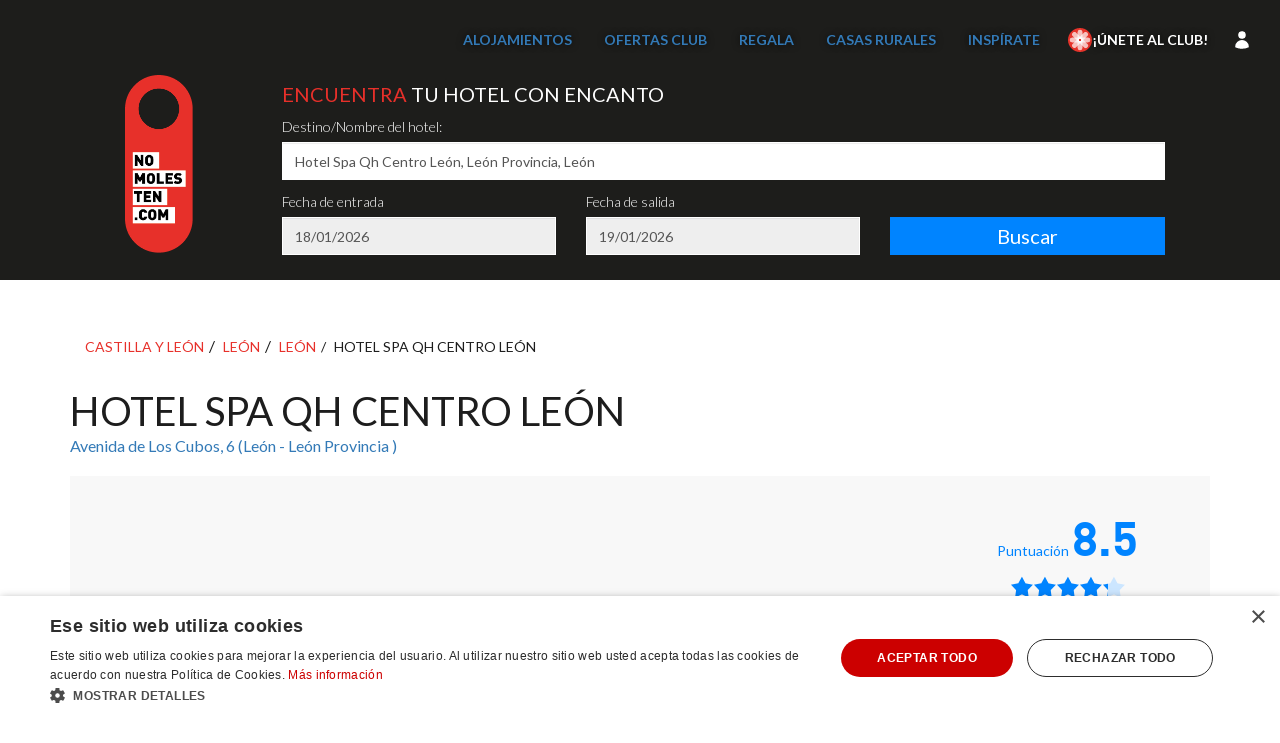

--- FILE ---
content_type: text/html; charset=UTF-8
request_url: https://nomolesten.com/en/boutique-hotels/leon/q-h-centro-leon/
body_size: 23016
content:
<!DOCTYPE html>
<html lang="es" style="scroll-behavior: smooth;">

<head>
    <meta charset="utf-8">
    <meta http-equiv="X-UA-Compatible" content="IE=edge">
    <meta name="viewport" content="width=device-width, initial-scale=1.0, maximum-scale=1.0, user-scalable=no">

    
    
    <title>Hotel Spa QH Centro León, León - nomolesten.com</title>

    <!-- Preloads -->
    <link rel="preload" href="https://nomolesten.com/css/fonts/DINBd_.woff" as="font" type="font/woff" crossorigin>
    <link rel="preload" href="https://nomolesten.com/css/fonts/DINRg_.woff" as="font" type="font/woff" crossorigin>
    <link rel='preload' href="https://nomolesten.com/css/bootstrap.min.css" as='style'>
    <link rel='preload' href="https://nomolesten.com/css/styles.css?180126071212" as='style'>

    
    <meta name="title" content="Hotel Spa QH Centro León, León - nomolesten.com" />
    <meta name="description" content="A" />

    <!-------------- FACEBOOK OG ------------>
        <meta property="og:title" content="Hotel Spa QH Centro León, León - nomolesten.com" />
    <meta property="og:description" content="A" />

    <!-- Alternates ----->
    
			<link rel="alternate" hreflang="es" href="https://nomolesten.com/hoteles-con-encanto/leon/q-h-centro-leon/"/>
			<link rel="alternate" hreflang="en" href="https://nomolesten.com/en/boutique-hotels/leon/q-h-centro-leon/"/>
			<link rel="alternate" hreflang="de" href="https://nomolesten.com/de/boutique-hotels/leon/q-h-centro-leon/"/>
		

    <!-- Bootstrap -->
    <link rel='stylesheet' href="https://nomolesten.com/css/bootstrap.min.css">
    <!-- Nomolesten css -->
    <link href="https://nomolesten.com/css/styles.css?180126071212" rel="stylesheet">


    <!-- google fonts -->
    <link rel="preconnect" href="https://fonts.googleapis.com">
    <link rel="preconnect" href="https://fonts.gstatic.com" crossorigin>
    <link href="https://fonts.googleapis.com/css2?family=Barlow:ital,wght@0,400;0,500;0,700;0,900;1,400;1,500;1,700;1,900&family=Lato:ital,wght@0,300;0,400;0,700;1,300;1,400;1,700&display=swap" rel="stylesheet">

    <!-- tailwind -->
    <link href="https://nomolesten.com/css/styles-tw.css?180126071212" rel="stylesheet">


    <!--[if lt IE 9]>
<script src="https://oss.maxcdn.com/html5shiv/3.7.2/html5shiv.min.js"></script>
<script src="https://oss.maxcdn.com/respond/1.4.2/respond.min.js"></script>
<![endif]-->


            <link rel="canonical" href="https://nomolesten.com/hoteles-con-encanto/leon/q-h-centro-leon/" />
    
    

    <!-- Fav icon config -->
    <meta name="msapplication-TileColor" content="#ffffff">
    <meta name="msapplication-TileImage" content="https://nomolesten.com//ms-icon-144x144.png">
    <meta name="theme-color" content="#ffffff">
    <link rel="apple-touch-icon" sizes="57x57" href="https://nomolesten.com//apple-icon-57x57.png">
    <link rel="apple-touch-icon" sizes="60x60" href="https://nomolesten.com//apple-icon-60x60.png">
    <link rel="apple-touch-icon" sizes="72x72" href="https://nomolesten.com//apple-icon-72x72.png">
    <link rel="apple-touch-icon" sizes="76x76" href="https://nomolesten.com//apple-icon-76x76.png">
    <link rel="apple-touch-icon" sizes="114x114" href="https://nomolesten.com//apple-icon-114x114.png">
    <link rel="apple-touch-icon" sizes="120x120" href="https://nomolesten.com//apple-icon-120x120.png">
    <link rel="apple-touch-icon" sizes="144x144" href="https://nomolesten.com//apple-icon-144x144.png">
    <link rel="apple-touch-icon" sizes="152x152" href="https://nomolesten.com//apple-icon-152x152.png">
    <link rel="apple-touch-icon" sizes="180x180" href="https://nomolesten.com//apple-icon-180x180.png">
    <link rel="icon" type="image/png" sizes="192x192" href="https://nomolesten.com//android-icon-192x192.png">
    <link rel="icon" type="image/png" sizes="32x32" href="https://nomolesten.com//favicon-32x32.png">
    <link rel="icon" type="image/png" sizes="96x96" href="https://nomolesten.com//favicon-96x96.png">
    <link rel="icon" type="image/png" sizes="16x16" href="https://nomolesten.com//favicon-16x16.png">
    <link rel="manifest" href="https://nomolesten.com//manifest.json">


    <!--  -->
    <script>
        var ruta = 'https://nomolesten.com/';
        var lang = 'es';
    </script>

    
            <!-- Google tag (gtag.js) -->
        <script async src="https://www.googletagmanager.com/gtag/js?id=G-PET3GNK9C4"></script>
        <script>
            window.dataLayer = window.dataLayer || [];

            function gtag() {
                dataLayer.push(arguments);
            }
            gtag('js', new Date());

            gtag('config', 'G-PET3GNK9C4');
        </script>

        <!-- Google Tag Manager -->
        <script>
            (function(w, d, s, l, i) {
                w[l] = w[l] || [];
                w[l].push({
                    'gtm.start': new Date().getTime(),
                    event: 'gtm.js'
                });
                var f = d.getElementsByTagName(s)[0],
                    j = d.createElement(s),
                    dl = l != 'dataLayer' ? '&l=' + l : '';
                j.async = true;
                j.src =
                    'https://www.googletagmanager.com/gtm.js?id=' + i + dl;
                f.parentNode.insertBefore(j, f);
            })(window, document, 'script', 'dataLayer', 'GTM-P4LRSCX');
        </script>
        <!-- End Google Tag Manager -->

        <!-- Google Tag Manager (noscript) -->
        <noscript><iframe src="https://www.googletagmanager.com/ns.html?id=GTM-P4LRSCX" height="0" width="0" style="display:none;visibility:hidden"></iframe></noscript>
        <!-- End Google Tag Manager (noscript) -->

        
    
    <!-- recaptcha -->
    <script src="https://www.google.com/recaptcha/api.js?render=6LfALEspAAAAAAMTviGr_pSAJXnxD1lMyOHQQTtd"></script>

    <!-- google maps -->
    <script>
        (g => {
            var h, a, k, p = "The Google Maps JavaScript API",
                c = "google",
                l = "importLibrary",
                q = "__ib__",
                m = document,
                b = window;
            b = b[c] || (b[c] = {});
            var d = b.maps || (b.maps = {}),
                r = new Set,
                e = new URLSearchParams,
                u = () => h || (h = new Promise(async (f, n) => {
                    await (a = m.createElement("script"));
                    e.set("libraries", [...r] + "");
                    for (k in g) e.set(k.replace(/[A-Z]/g, t => "_" + t[0].toLowerCase()), g[k]);
                    e.set("callback", c + ".maps." + q);
                    a.src = `https://maps.${c}apis.com/maps/api/js?` + e;
                    d[q] = f;
                    a.onerror = () => h = n(Error(p + " could not load."));
                    a.nonce = m.querySelector("script[nonce]")?.nonce || "";
                    m.head.append(a)
                }));
            d[l] ? console.warn(p + " only loads once. Ignoring:", g) : d[l] = (f, ...n) => r.add(f) && u().then(() => d[l](f, ...n))
        })({
            key: "AIzaSyBHB-fQvk5jXMnFISG5kG7mpSr9gRybRN8",
            v: "weekly",
            // Use the 'v' parameter to indicate the version to use (weekly, beta, alpha, etc.).
            // Add other bootstrap parameters as needed, using camel case.
        });
    </script>
    <script src="https://unpkg.com/@googlemaps/markerclusterer/dist/index.min.js"></script>

    <!-- alpinejs -->
    <script defer src="https://cdn.jsdelivr.net/npm/@alpinejs/intersect@3.x.x/dist/cdn.min.js"></script>
    <script defer src="https://cdn.jsdelivr.net/npm/@alpinejs/persist@3.x.x/dist/cdn.min.js"></script>
    <script defer src="https://cdn.jsdelivr.net/npm/alpinejs@3.x.x/dist/cdn.min.js"></script>

    <!-- notyf -->
    <link rel="stylesheet" href="https://cdn.jsdelivr.net/npm/notyf@3/notyf.min.css">

    <script>
        function formatPrice(price) {
            if (price % 1 === 0) {
                return new Intl.NumberFormat("es-ES", {
                    useGrouping: "always",
                    style: "decimal",
                    minimumFractionDigits: 0,
                    maximumFractionDigits: 0,
                }).format(price);
            }

            return new Intl.NumberFormat("es-ES", {
                useGrouping: "always",
                style: "decimal",
                minimumFractionDigits: 2,
                maximumFractionDigits: 2,
            }).format(price);
        }
    </script>

    <style>
        [x-cloak] {
            display: none !important;
        }
    </style>

    </head>
<body id="ficha">
    
<header id='mainMenu' class="apply-preflight nm-group max-md:nm-fixed nm-top-0 nm-left-0 nm-right-0 nm-z-40 nm-flex nm-h-20 nm-items-center nm-justify-center nm-text-white nm-transition-colors md:nm-absolute max-md:nm-bg-black">
    <div class="nm-container nm-max-w-[9999px] nm-mx-auto nm-flex nm-items-center nm-justify-between nm-gap-4 nm-px-4">
        <div class="nm-shrink-0">
            <a href="/">
                <img src="/imgs/synced/nomolesten-logo-small.svg" alt="NOMOLESTEN" class="logo  nm-hidden max-md:nm-block" />
            </a>
        </div>

        <div class="nm-hidden max-md:nm-flex max-md:nm-gap-4">
            
            
            <button type="button" onclick="setMenuOpen(!isMenuOpen())">
                <svg class="nm-w-7 nm-h-7 nm-text-white" viewBox="0 0 18 12" fill="none" xmlns="http://www.w3.org/2000/svg">
                    <path fill-rule="evenodd" clip-rule="evenodd" d="M0 0.75C0 0.335786 0.335786 0 0.75 0H17.25C17.6642 0 18 0.335786 18 0.75C18 1.16421 17.6642 1.5 17.25 1.5H0.75C0.335786 1.5 0 1.16421 0 0.75ZM0 6C0 5.58579 0.335786 5.25 0.75 5.25H17.25C17.6642 5.25 18 5.58579 18 6C18 6.41421 17.6642 6.75 17.25 6.75H0.75C0.335786 6.75 0 6.41421 0 6ZM0 11.25C0 10.8358 0.335786 10.5 0.75 10.5H9C9.41421 10.5 9.75 10.8358 9.75 11.25C9.75 11.6642 9.41421 12 9 12H0.75C0.335786 12 0 11.6642 0 11.25Z" fill="white" />
                </svg>

            </button>
        </div>

        <div class="group-[.is-open]:nm-translate-x-0 max-md:nm-fixed max-md:nm-bottom-0 max-md:nm-right-0 max-md:nm-top-0 max-md:nm-w-[300px] max-md:nm-translate-x-full max-md:nm-overflow-y-auto max-md:nm-bg-black max-md:nm-px-4 max-md:nm-pb-8 max-md:nm-text-white max-md:nm-transition-transform">
            <div class="nm-flex nm-h-20 nm-items-center nm-justify-end md:nm-hidden">
                <button type="button" onclick="setMenuOpen(false)">
                    <svg xmlns="http://www.w3.org/2000/svg" fill="none" viewBox="0 0 24 24" stroke-width="1.5" stroke="currentColor" class="nm-w-10 nm-h-10 nm-text-white">
                        <path stroke-linecap="round" stroke-linejoin="round" d="M6 18 18 6M6 6l12 12" />
                    </svg>
                </button>
            </div>
            <nav class="nm-text-sm max-md:nm-grid max-md:nm-grid-cols-1 md:nm-flex md:nm-items-center md:flex-wrap">
                                                    <!-- <a href="/" class="nm-px-2 nm-py-2 lg:nm-px-4 hover:nm-underline md:nm-py-1 max-md:nm-text-lg">
                        Inicio
                    </a> -->
                
                
                <a href="/hoteles-con-encanto/espana/" style="text-shadow: 0 0 7px rgba(0, 0, 0, .7)" class="nm-font-bold nm-uppercase nm-px-2 nm-py-2 lg:nm-px-4 hover:nm-underline md:nm-py-1 max-md:nm-text-lg">
                    Alojamientos
                </a>

                <a href="/hoteles-con-encanto/ofertas/" style="text-shadow: 0 0 7px rgba(0, 0, 0, .7)" class="nm-font-bold nm-uppercase nm-px-2 nm-py-2 lg:nm-px-4 hover:nm-underline md:nm-py-1 max-md:nm-text-lg">
                    Ofertas Club
                </a>

                                    <a href="https://shop.nomolesten.com" target="_blank" style="text-shadow: 0 0 7px rgba(0, 0, 0, .7)" class="nm-inline-flex nm-items-center nm-gap-2 nm-font-bold nm-uppercase nm-px-2 nm-py-2 lg:nm-px-4 hover:nm-underline md:nm-py-1 max-md:nm-text-lg">
                        <!-- <svg
                            data-hk="s00006100"
                            xmlns="http://www.w3.org/2000/svg"
                            viewBox="0 0 24 24"
                            fill="none"
                            stroke="currentColor"
                            stroke-width="2"
                            stroke-linecap="round"
                            stroke-linejoin="round"
                            class="nm-relative nm-bottom-[1px] nm-size-6 nm-animate-squash">
                            <rect
                                data-hk="s0000610100"
                                x="3"
                                y="8"
                                width="18"
                                height="4"
                                rx="1"></rect>
                            <path data-hk="s0000610110" d="M12 8v13"></path>
                            <path
                                data-hk="s0000610120"
                                d="M19 12v7a2 2 0 0 1-2 2H7a2 2 0 0 1-2-2v-7"></path>
                            <path
                                data-hk="s0000610130"
                                d="M7.5 8a2.5 2.5 0 0 1 0-5A4.8 8 0 0 1 12 8a4.8 8 0 0 1 4.5-5 2.5 2.5 0 0 1 0 5"></path>
                        </svg> -->
                        <span>Regala</span>
                    </a>
                
                <a href="/casas-rurales-con-encanto/" style="text-shadow: 0 0 7px rgba(0, 0, 0, .7)" class="nm-font-bold nm-uppercase nm-px-2 nm-py-2 lg:nm-px-4 hover:nm-underline md:nm-py-1 max-md:nm-text-lg">
                    Casas rurales
                </a>

                <!-- <a href="/hoteles-con-encanto/ofertas/" class="nm-px-2 nm-py-2 lg:nm-px-4 hover:nm-underline md:nm-py-1 max-md:nm-text-lg">
                    Ofertas
                </a> -->
                <a href="/blog/" target="_blank" style="text-shadow: 0 0 7px rgba(0, 0, 0, .7)" class="nm-font-bold nm-uppercase nm-px-2 nm-py-2 lg:nm-px-4 hover:nm-underline md:nm-py-1 max-md:nm-text-lg">
                    Inspírate
                </a>

                <a href="/club/" style="text-shadow: 0 0 7px rgba(0, 0, 0, .7)" class="nm-flex nm-gap-2 nm-items-center md:nm-justify-center  hover:nm-underline nm-px-2 nm-py-2 lg:nm-px-3 lg:nm-py-1.5 nm-text-white nm-rounded-lg md:nm-py-1 max-md:nm-text-lg nm-relative nm-cursor-pointer">
                    <img src="/imgs/synced/club-nomolesten.svg" alt="Club Nomolesten" class="nm-size-6">
                                            <span class="nm-font-bold nm-uppercase">¡Únete al Club!</span>
                                    </a>

                                    <div x-data="{dropdown: false}" @click="dropdown = !dropdown" class="nm-flex nm-gap-2 nm-items-center md:nm-justify-center nm-px-2 nm-py-2 lg:nm-px-3 lg:nm-py-1.5 nm-text-white nm-rounded-lg md:nm-py-1 max-md:nm-text-lg nm-relative nm-cursor-pointer">
                        <svg xmlns="http://www.w3.org/2000/svg" viewBox="0 0 24 24" fill="currentColor" class="nm-size-5">
                            <path fill-rule="evenodd" d="M7.5 6a4.5 4.5 0 1 1 9 0 4.5 4.5 0 0 1-9 0ZM3.751 20.105a8.25 8.25 0 0 1 16.498 0 .75.75 0 0 1-.437.695A18.683 18.683 0 0 1 12 22.5c-2.786 0-5.433-.608-7.812-1.7a.75.75 0 0 1-.437-.695Z" clip-rule="evenodd" />
                        </svg>

                        <span class="md:nm-hidden nm-font-bold nm-uppercase">
                            Iniciar sesión
                        </span>

                        <nav x-cloak x-show="dropdown" @click.outside="dropdown = false" class="nm-z-50 nm-absolute nm-top-full max-md:nm-left-0 max-md:nm-w-full md:nm-right-0 nm-w-40 nm-text-black nm-rounded-md nm-shadow-md nm-bg-white nm-py-2">
                            <button type="button" @click="$store.loginPopup.toggle()" class="nm-block nm-px-4 nm-py-2">Iniciar sesión</button>
                            <button type="button" @click="$store.registerPopup.toggle()" class="nm-block nm-px-4 nm-py-2">Registrarme</button>
                        </nav>
                    </div>
                
                
                
            </nav>
        </div>
    </div>
</header>

<div class="menuOverlay nm-fixed nm-inset-0 nm-z-[39] nm-bg-black/75 md:nm-hidden nm-hidden" onclick="setMenuOpen(false)"></div>

    
    <script src="https://accounts.google.com/gsi/client" async defer></script>
    <div id="g_id_onload"
        data-client_id="131021438876-s585ii0hkt4pfolra2p6sqr9dji2j9rk.apps.googleusercontent.com"
        data-login_uri="https://pro.nomolesten.com/api/auth/google/onetap"
        data-redirect_after_login="%2Fen%2Fboutique-hotels%2Fleon%2Fq-h-centro-leon%2F"
        data-cancel_on_tap_outside="true"
        data-use_fedcm_for_prompt="true">
    </div>

    <script>
        const redirectParam = new URLSearchParams(window.location.search).get('redirect');
    </script>
    <div x-data class="apply-preflight">
        <div
    x-cloak
    x-show.important="$store.loginClubPopup.show"
    x-transition.opacity.duration.200ms
    class="nm-fixed nm-inset-0 nm-bg-black/50 nm-z-50 nm-flex nm-items-center nm-justify-center nm-p-4">

    <div @click.outside="$store.loginClubPopup.toggle()" class="nm-max-w-xl nm-bg-white nm-shadow nm-rounded-2xl nm-relative nm-max-h-full nm-flex nm-flex-col">
        <button type="button" class="nm-absolute nm-top-0 nm-right-0 nm-p-4" @click="$store.loginClubPopup.toggle()">
            <svg class="nm-size-6 nm-text-gray-600" fill="none" viewBox="0 0 24 24" stroke="currentColor">
                <path stroke-linecap="round" stroke-linejoin="round" stroke-width="2"
                    d="M6 18L18 6M6 6l12 12">
                </path>
            </svg>
        </button>

        <div class="nm-flex-1 nm-overflow-y-auto max-md:nm-px-8 max-md:nm-pt-12 md:nm-p-12 nm-pb-8">
            <!-- <img src="/imgs/synced/nomolesten-logo.svg" alt="Logo Nomolesten" width="36" class="nm-w-9 nm-mx-auto nm-mb-6"> -->

            <div class="nm-font-medium nm-text-xl md:nm-text-3xl nm-font-display nm-mb-4 md:nm-mb-6 nm-text-center">
                <img src="/imgs/synced/club-nomolesten.svg" alt="Logo Club Nomolesten" width="28px" class="nm-size-7 nm-inline-block nm-relative nm-bottom-0.5 nm-mr-2">
                ¡Únete al <span class="nm-text-nomored nm-font-semibold">Club Nomolesten</span>!
            </div>

            <div class="nm-grid md:nm-grid-cols-2 nm-gap-y-6 sm:nm-gap-4">
                <div class="nm-text-center">
                    <p class="nm-mb-2 sm:nm-mb-4 nm-text-base">Si ya tienes cuenta en Nomolesten o has reservado anteriormente.</p>
                    <button type="button" @click="$store.loginClubPopup.openLogin()" class="nm-bg-black nm-text-white nm-block nm-max-w-[180px] nm-mx-auto nm-w-full nm-border nm-py-2 nm-px-1 nm-rounded-lg">Inicia sesión</button>
                </div>
                <div class="nm-text-center">
                    <p class="nm-mb-2 sm:nm-mb-4 nm-text-base">¿Eres nuevo? Regístrate y empieza a disfrutar de los beneficios del Club.</p>
                    <button type="button" @click="$store.loginClubPopup.toggle(); $store.registerPopup.toggle();" class="nm-bg-black nm-text-white nm-block nm-max-w-[180px] nm-mx-auto nm-w-full nm-border nm-py-2 nm-rounded-lg">¡Únete al Club!</button>
                </div>
            </div>

        </div>
    </div>
</div>

<script>
    document.addEventListener('alpine:init', () => {
        Alpine.store('loginClubPopup', {
            init() {
                if (this.show) {
                    document.body.classList.add('nm-overflow-hidden');
                } else {
                    document.body.classList.remove('nm-overflow-hidden');
                }
            },

            show: false,

            openLogin() {
                this.toggle();
                const url = window.location.href + (window.location.href.includes('?') ? '&' : '?') + 'updateClubPreferences=true';
                Alpine.store('loginPopup').redirect = encodeURIComponent(url);
                Alpine.store('socialLoginButtons').redirect = encodeURIComponent(url);
                Alpine.store('loginPopup').toggle();
            },

            toggle() {
                this.show = !this.show

                if (this.show) {
                    document.body.classList.add('nm-overflow-hidden');
                } else {
                    document.body.classList.remove('nm-overflow-hidden');
                }
            }
        })
    })
</script>        
<div
    x-cloak
    x-show.important="$store.loginPopup.show"
    x-transition.opacity.duration.200ms
    class="nm-fixed nm-inset-0 nm-bg-black/50 nm-z-50 nm-flex nm-items-center nm-justify-center nm-p-4">

    <div @click.outside="$store.loginPopup.toggle()" class="nm-w-[380px] nm-max-w-full nm-bg-white nm-shadow nm-rounded-2xl nm-relative nm-max-h-full nm-flex nm-flex-col">
        <button type="button" class="nm-absolute nm-top-0 nm-right-0 nm-p-4" @click="$store.loginPopup.toggle()">
            <svg class="nm-size-6 nm-text-gray-600" fill="none" viewBox="0 0 24 24" stroke="currentColor">
                <path stroke-linecap="round" stroke-linejoin="round" stroke-width="2"
                    d="M6 18L18 6M6 6l12 12">
                </path>
            </svg>
        </button>

        <div class="nm-flex-1 nm-overflow-y-auto nm-p-8">
            <div class="nm-mb-8 nm-text-center">
                <img src="/imgs/synced/nomolesten-logo.svg" alt="Logo Nomolesten" class="nm-w-8 md:nm-w-10 nm-mx-auto nm-mb-4" width="40">
                <h2 class="nm-text-xl nm-font-medium nm-font-display nm-mb-4">Iniciar sesión</h2>

                <p class="nm-text-sm">¿Todavía no tienes cuenta? <button @click="$store.registerPopup.toggle(); $store.loginPopup.toggle()" type="button" class="nm-text-sm nm-underline nm-text-gray-500 hover:nm-no-underline">¡Crea tu cuenta aquí!</button></p>
            </div>

            <div x-data="{ email: '', password: '', loading: false, buttonText: 'Iniciar sesión', error: '', errorBag: [] }" class="nm-mb-4">
                <form @submit.prevent="handleLogin">
                    <div class="nm-space-y-4">
                        <div>
                            <input autocomplete="email" placeholder="Correo electrónico" type="email" required x-model="email" class="nm-block nm-w-full nm-bg-white nm-rounded nm-px-3 nm-py-2 nm-border-gray-300 nm-shadow">
                            <small x-show='errorBag["email"]' x-text='errorBag["email"]' class="nm-text-red-600"></small>
                        </div>

                        <div>
                            <input autocomplete="current-password" placeholder="Contraseña" type="password" required x-model="password" class="nm-block nm-w-full nm-bg-white nm-rounded nm-px-3 nm-py-2 nm-border-gray-300 nm-shadow">
                            <small x-show='errorBag["password"]' x-text='errorBag["password"]' class="nm-text-red-600"></small>
                        </div>

                        <button type="submit" :disabled="loading" class="nm-text-white nm-bg-black nm-w-full nm-flex nm-items-center nm-justify-center nm-px-4 nm-py-3 nm-rounded nm-uppercase">
                            <span x-show="loading">
                                <svg class="nm-animate-spin nm-size-5 nm-text-white" xmlns="http://www.w3.org/2000/svg" fill="none" viewBox="0 0 24 24" stroke="currentColor">
                                    <circle class="nm-opacity-25" cx="12" cy="12" r="10" stroke="currentColor" stroke-width="4"></circle>
                                    <path class="nm-opacity-75" fill="currentColor" d="M4 12a8 8 0 018-8V4a10 10 0 00-10 10h2z"></path>
                                </svg>
                            </span>
                            <span x-show="!loading" x-text="buttonText"></span>
                        </button>

                        <template x-if="error.length > 0">
                            <small class="nm-block nm-text-red-600 nm-bg-red-50 nm-border nm-border-red-100 nm-px-4 nm-py-2 nm-rounded-md" x-html="error"></small>
                        </template>
                    </div>
                </form>
            </div>

            <p class="nm-text-xs nm-text-gray-500 nm-text-center">
                <button @click="$store.loginPopup.toggle(); $store.forgotPassPopup.toggle()" type="button" class="nm-text-xs nm-text-gray-400 hover:nm-underline hover:nm-text-gray-600">He olvidado mi contraseña</button>
            </p>

            <hr class="nm-text-gray-200 nm-my-4">

            <div class="nm-my-4 nm-text-sm nm-text-gray-500">
                También puedes continuar con:
            </div>

            
<div class="nm-grid nm-grid-cols-3 nm-gap-1 nm-mt-4">
    <a :href="`https://pro.nomolesten.com/api/auth/google/redirect?redirectAfterLogin=${$store.socialLoginButtons.redirect ?? '/'}`"
        class="nm-flex nm-items-center nm-justify-center nm-bg-white hover:nm-bg-gray-50 hover:nm-border-gray-200 nm-border nm-border-gray-100 nm-px-4 nm-py-2 nm-rounded nm-shadow nm-w-full">
        <svg class="nm-size-5" viewBox="0 0 48 48">
            <path fill="#4285F4" d="M24 9.5c3.3 0 6.3 1.2 8.6 3.2l6.4-6.4C34.7 2.3 29.7 0 24 0 14.6 0 6.4 5.4 2.5 13.3l7.7 6c2-5.9 7.6-9.8 13.8-9.8z"></path>
            <path fill="#34A853" d="M46.1 24.5c0-1.5-.1-2.9-.4-4.2H24v8.3h12.6c-.6 3.1-2.5 5.7-5.2 7.4l7.6 6c4.4-4.1 7.1-10.1 7.1-17.5z"></path>
            <path fill="#FBBC05" d="M10.2 28.7c-.5-1.5-.8-3.1-.8-4.7s.3-3.2.8-4.7l-7.7-6C.9 16.1 0 19.9 0 24s.9 7.9 2.5 11.7l7.7-6z"></path>
            <path fill="#EA4335" d="M24 48c6.5 0 11.9-2.1 15.8-5.8l-7.6-6c-2.1 1.4-4.8 2.2-8.2 2.2-6.2 0-11.7-3.9-13.7-9.8l-7.7 6C6.4 42.6 14.6 48 24 48z"></path>
        </svg>
    </a>

    <a :href="`https://pro.nomolesten.com/api/auth/facebook/redirect?redirectAfterLogin=${$store.socialLoginButtons.redirect ?? '/'}`"
        class="nm-flex nm-items-center nm-justify-center nm-bg-white hover:nm-bg-gray-50 hover:nm-border-gray-200 nm-border nm-border-gray-100 nm-px-4 nm-py-2 nm-rounded nm-shadow nm-w-full">
        <svg class="nm-size-6" fill="#1877f2" viewBox="0 0 48 48">
            <path d="M44 24A20 20 0 1 0 25 44V30h-4v-6h4v-3.5c0-5 3-7.8 7.5-7.8 2.1 0 4.2.4 4.2.4V17h-2.3c-2.5 0-3.4 1.6-3.4 3.2V24h5.7l-.9 6h-4.8v14A20 20 0 0 0 44 24z"></path>
        </svg>
    </a>

    <a :href="`https://pro.nomolesten.com/api/auth/apple/redirect?redirectAfterLogin=${$store.socialLoginButtons.redirect ?? '/'}`"
        class="nm-flex nm-items-center nm-justify-center nm-bg-white hover:nm-bg-gray-50 hover:nm-border-gray-200 nm-border nm-border-gray-100 nm-px-4 nm-py-2 nm-rounded nm-shadow nm-w-full">
        <svg class="nm-size-6" fill="black" viewBox="0 0 48 48">
            <path d="M37.3 26.7c-.2-4.2 3.4-6.3 3.6-6.4-2-3-5.2-3.4-6.3-3.5-2.7-.3-5.2 1.6-6.6 1.6-1.4 0-3.5-1.5-5.7-1.5-3 0-5.7 1.7-7.2 4.4-3.1 5.4-.8 13.4 2.2 17.8 1.5 2.2 3.3 4.6 5.7 4.6 2.3-.1 3.2-1.5 6-1.5 2.8 0 3.5 1.5 5.7 1.4 2.4 0 3.9-2.2 5.4-4.4 1.7-2.4 2.4-4.8 2.4-4.9-.1 0-4.6-1.8-4.7-7.1zM31.7 8.5c1.2-1.6 2-3.7 1.8-5.9-1.8.1-4 .8-5.3 2.7-1.2 1.4-2.2 3.6-1.9 5.7 1.9.1 3.9-1 5.4-2.5z"></path>
        </svg>
    </a>
</div>

<script>
    document.addEventListener('alpine:init', () => {
        Alpine.store('socialLoginButtons', {
            redirect: '%2Fen%2Fboutique-hotels%2Fleon%2Fq-h-centro-leon%2F',
        });
    });
</script>
        </div>
    </div>
</div>

<div
    x-cloak
    x-show.important="$store.forgotPassPopup.show"
    x-transition.opacity.duration.200ms
    class="nm-fixed nm-inset-0 nm-bg-black/50 nm-z-50 nm-flex nm-items-center nm-justify-center nm-p-4">

    <div @click.outside="$store.forgotPassPopup.toggle()" class="nm-w-[440px] nm-max-w-full nm-bg-white nm-shadow nm-rounded-md nm-relative nm-max-h-full nm-flex nm-flex-col">
        <button type="button" class="nm-absolute nm-top-0 nm-right-0 nm-p-4" @click="$store.forgotPassPopup.toggle()">
            <svg class="nm-size-6 nm-text-gray-600" fill="none" viewBox="0 0 24 24" stroke="currentColor">
                <path stroke-linecap="round" stroke-linejoin="round" stroke-width="2"
                    d="M6 18L18 6M6 6l12 12">
                </path>
            </svg>
        </button>


        <div class="nm-flex-1 nm-overflow-y-auto nm-p-8">
            <div class="nm-mb-8 nm-text-center">
                <h2 class="nm-text-xl nm-font-medium nm-font-display nm-mb-4 nm-mt-4 nm-uppercase">Restablecer contraseña</h2>
                <p class="nm-text-sm">Introduce tu email para restablecer tu contraseña</p>
            </div>

            <div x-data="{ email: '', loading: false, buttonText: 'Continuar', error: '', errorBag: [] }" class="nm-mb-4">
                <form @submit.prevent="handlePasswordReset">
                    <div class="nm-space-y-4">
                        <div>
                            <input placeholder="Correo electrónico" type="email" required x-model="email" class="nm-block nm-w-full nm-bg-white nm-rounded nm-px-3 nm-py-2 nm-border-gray-300 nm-shadow">
                            <small x-show='errorBag["email"]' x-text='errorBag["email"]' class="nm-text-red-600"></small>
                        </div>

                        <button type="submit" :disabled="loading" class="nm-text-white nm-bg-black nm-w-full nm-flex nm-items-center nm-justify-center nm-px-4 nm-py-3 nm-rounded nm-uppercase">
                            <span x-show="loading">
                                <svg class="nm-animate-spin nm-size-5 nm-text-white" xmlns="http://www.w3.org/2000/svg" fill="none" viewBox="0 0 24 24" stroke="currentColor">
                                    <circle class="nm-opacity-25" cx="12" cy="12" r="10" stroke="currentColor" stroke-width="4"></circle>
                                    <path class="nm-opacity-75" fill="currentColor" d="M4 12a8 8 0 018-8V4a10 10 0 00-10 10h2z"></path>
                                </svg>
                            </span>
                            <span x-show="!loading" x-text="buttonText"></span>
                        </button>

                        <template x-if="error.length > 0">
                            <small class="nm-block nm-text-red-600 nm-bg-red-50 nm-border nm-border-red-100 nm-px-4 nm-py-2 nm-rounded-md nm-mt-4" x-html="error"></small>
                        </template>
                    </div>
                </form>
            </div>
        </div>
    </div>
</div>

<div
    x-cloak
    x-show.important="$store.verifyEmailPopup.show"
    x-transition.opacity.duration.200ms
    class="nm-fixed nm-inset-0 nm-bg-black/50 nm-z-50 nm-flex nm-items-center nm-justify-center nm-p-4">

    <div @click.outside="$store.verifyEmailPopup.toggle()" class="nm-w-[440px] nm-max-w-full nm-bg-white nm-shadow nm-rounded-md nm-relative nm-max-h-full nm-flex nm-flex-col">
        <button type="button" class="nm-absolute nm-top-0 nm-right-0 nm-p-4" @click="$store.verifyEmailPopup.toggle()">
            <svg class="nm-size-6 nm-text-gray-600" fill="none" viewBox="0 0 24 24" stroke="currentColor">
                <path stroke-linecap="round" stroke-linejoin="round" stroke-width="2"
                    d="M6 18L18 6M6 6l12 12">
                </path>
            </svg>
        </button>


        <div class="nm-flex-1 nm-overflow-y-auto nm-p-8">
            <div class="nm-mb-8 nm-text-center">
                <h2 class="nm-text-xl nm-font-medium nm-font-display nm-mb-4 nm-mt-4 nm-uppercase">Verifica tu cuenta</h2>
                <p class="nm-text-sm">Introduce tu email para verificar tu cuenta</p>
            </div>

            <div x-data="{ email: '', loading: false, buttonText: 'Continuar', error: '', errorBag: [] }" class="nm-mb-4">
                <form @submit.prevent="handleVerifyEmailRequest">
                    <div class="nm-space-y-4">
                        <div>
                            <input placeholder="Correo electrónico" type="email" required x-model="email" class="nm-block nm-w-full nm-bg-white nm-rounded nm-px-3 nm-py-2 nm-border-gray-300 nm-shadow">
                            <small x-show='errorBag["email"]' x-text='errorBag["email"]' class="nm-text-red-600"></small>
                        </div>

                        <button type="submit" :disabled="loading" class="nm-text-white nm-bg-black nm-w-full nm-flex nm-items-center nm-justify-center nm-px-4 nm-py-3 nm-rounded nm-uppercase">
                            <span x-show="loading">
                                <svg class="nm-animate-spin nm-size-5 nm-text-white" xmlns="http://www.w3.org/2000/svg" fill="none" viewBox="0 0 24 24" stroke="currentColor">
                                    <circle class="nm-opacity-25" cx="12" cy="12" r="10" stroke="currentColor" stroke-width="4"></circle>
                                    <path class="nm-opacity-75" fill="currentColor" d="M4 12a8 8 0 018-8V4a10 10 0 00-10 10h2z"></path>
                                </svg>
                            </span>
                            <span x-show="!loading" x-text="buttonText"></span>
                        </button>

                        <template x-if="error.length > 0">
                            <small class="nm-block nm-text-red-600 nm-bg-red-50 nm-border nm-border-red-100 nm-px-4 nm-py-2 nm-rounded-md nm-mt-4" x-html="error"></small>
                        </template>
                    </div>
                </form>
            </div>
        </div>
    </div>
</div>

<script>
    const loginParam = new URLSearchParams(window.location.search).get('login');
    const forgotPassParam = new URLSearchParams(window.location.search).get('forgotPass');
    const verifyEmailParam = new URLSearchParams(window.location.search).get('verifyEmail');

    async function handleLogin() {
        const genericError = "No se ha podido iniciar sesión en este momento. Por favor, vuelve a intentarlo.";

        this.loading = true;
        this.error = '';
        this.errorBag = [];

        const response = await fetch('https://pro.nomolesten.com/api/auth/login', {
            method: 'POST',
            headers: {
                'Content-Type': 'application/json',
                'Accept': 'application/json',
            },
            body: JSON.stringify({
                email: this.email,
                password: this.password
            }),
        });

        this.loading = false;

        if (!response.ok) {
            const errorData = await response.json();
            this.buttonText = 'Iniciar sesión';

            if (response.status === 401) {
                this.error = errorData.message + " <a href='/?verifyEmail=true' class='nm-underline hover:nm-no-underline'>Puedes solicitar un nuevo enlace de verificación haciendo clic aquí</a>.";
                return;
            }

            if (response.status === 404) {
                this.error = errorData.message;
                return;
            }

            if (response.status === 422) {
                this.errorBag = errorData.errors;
                return;
            }

            this.error = genericError;
            return;
        }

        const data = await response.json();
        const token = data.token;

        if (!token) {
            this.email = '';
            this.password = '';
            this.error = genericError;
            this.buttonText = 'Iniciar sesión';
            return
        }

        this.buttonText = "Iniciar sesión";

        let redirectLocation = '/auth/loguser?token=' + token;
        const redirect = Alpine.store('loginPopup').redirect
        if (redirect) {
            redirectLocation += '&redirect=' + encodeURIComponent(redirect);
        }
        window.location.href = redirectLocation;
    }

    async function handlePasswordReset() {
        const genericError = "No se ha podido restablecer la contraseña en este momento. Por favor, vuelve a intentarlo.";

        this.loading = true;
        this.error = '';
        this.errorBag = [];

        const response = await fetch('https://pro.nomolesten.com/api/auth/password_reset_request', {
            method: 'POST',
            headers: {
                'Content-Type': 'application/json',
                'Accept': 'application/json',
            },
            body: JSON.stringify({
                email: this.email
            }),
        });

        this.loading = false;

        if (!response.ok) {
            const errorData = await response.json();
            this.buttonText = 'Continuar';

            if (response.status === 404) {
                this.error = errorData.message;
                return;
            }

            if (response.status === 422) {
                this.errorBag = errorData.errors;
                return;
            }

            this.error = genericError;
            return;
        }

        const data = await response.json();

        this.buttonText = 'Continuar';

        Alpine.store('forgotPassPopup').toggle();

        notyf.success({
            message: data.message,
            duration: 50000,
            dismissible: true,
        });
    }

    async function handleVerifyEmailRequest() {
        const genericError = "No se ha podido procesar la solicitud en este momento. Por favor, vuelve a intentarlo.";

        this.loading = true;
        this.error = '';
        this.errorBag = [];

        const response = await fetch('https://pro.nomolesten.com/api/auth/verify_email_request', {
            method: 'POST',
            headers: {
                'Content-Type': 'application/json',
                'Accept': 'application/json',
            },
            body: JSON.stringify({
                email: this.email
            }),
        });

        this.loading = false;

        if (!response.ok) {
            const errorData = await response.json();
            this.buttonText = 'Continuar';

            if (response.status === 400) {
                this.error = errorData.message + " <a href='/?login=true' class='nm-underline hover:nm-no-underline'>Haz clic aquí para iniciar sesión</a>.";
                return;
            }

            if (response.status === 404) {
                this.error = errorData.message;
                return;
            }

            if (response.status === 422) {
                this.errorBag = errorData.errors;
                return;
            }

            this.error = genericError;
            return;
        }

        const data = await response.json();

        this.buttonText = 'Continuar';

        Alpine.store('verifyEmailPopup').toggle();

        notyf.success({
            message: data.message,
            duration: 50000,
            dismissible: true,
        });
    }

    document.addEventListener('alpine:init', () => {
        Alpine.store('loginPopup', {
            init() {
                if (this.show) {
                    document.body.classList.add('nm-overflow-hidden');
                } else {
                    document.body.classList.remove('nm-overflow-hidden');
                }
            },

            show: loginParam === 'true',
            redirect: redirectParam ?? null,

            toggle() {
                this.show = !this.show

                if (this.show) {
                    document.body.classList.add('nm-overflow-hidden');
                } else {
                    document.body.classList.remove('nm-overflow-hidden');
                }
            }
        })

        Alpine.store('forgotPassPopup', {
            init() {
                if (this.show) {
                    document.body.classList.add('nm-overflow-hidden');
                } else {
                    document.body.classList.remove('nm-overflow-hidden');
                }
            },

            show: forgotPassParam === 'true',

            toggle() {
                this.show = !this.show

                if (this.show) {
                    document.body.classList.add('nm-overflow-hidden');
                } else {
                    document.body.classList.remove('nm-overflow-hidden');
                }
            }
        })

        Alpine.store('verifyEmailPopup', {
            init() {
                if (this.show) {
                    document.body.classList.add('nm-overflow-hidden');
                } else {
                    document.body.classList.remove('nm-overflow-hidden');
                }
            },

            show: verifyEmailParam === 'true',

            toggle() {
                this.show = !this.show

                if (this.show) {
                    document.body.classList.add('nm-overflow-hidden');
                } else {
                    document.body.classList.remove('nm-overflow-hidden');
                }
            }
        })

        
    })
</script>        
<div
    x-cloak
    x-show.important="$store.registerPopup.show"
    x-transition.opacity.duration.200ms
    class="nm-fixed nm-inset-0 nm-bg-black/50 nm-z-50 nm-flex nm-items-center nm-justify-center nm-p-4">

    <div @click.outside="$store.registerPopup.toggle()" class="nm-w-[440px] nm-max-w-full nm-bg-white nm-shadow nm-rounded-2xl nm-relative nm-max-h-full nm-flex nm-flex-col">
        <button type="button" class="nm-absolute nm-top-0 nm-right-0 nm-p-4" @click="$store.registerPopup.toggle()">
            <svg class="nm-size-6 nm-text-gray-600" fill="none" viewBox="0 0 24 24" stroke="currentColor">
                <path stroke-linecap="round" stroke-linejoin="round" stroke-width="2"
                    d="M6 18L18 6M6 6l12 12">
                </path>
            </svg>
        </button>

        <div class="nm-flex-1 nm-overflow-y-auto nm-py-4 nm-px-6 sm:nm-py-6">

            <div class="nm-mb-4 sm:nm-mb-8 nm-text-center">
                <img src="/imgs/synced/nomolesten-logo.svg" alt="Logo Nomolesten" class="nm-w-6 nm-mx-auto nm-mb-2 sm:nm-mb-4" width="40">
                <h2 class="nm-text-xl nm-font-medium nm-font-display nm-mb-4">Crea tu cuenta</h2>
            </div>

            <div x-data="{ first_name: '', last_name: '', email: '', password: '', accepts_newsletter: false, loading: false, buttonText: 'Crear cuenta', error: '', errorBag: [] }" class="nm-mb-4">
                <form @submit.prevent="handleRegister">
                    <div class="nm-grid nm-grid-cols-2 nm-gap-2 nm-mb-4">
                        <div>
                            <input autocomplete="given-name" placeholder="Nombre" type="text" required x-model="first_name" class="nm-block nm-w-full nm-bg-white nm-rounded nm-px-2 nm-py-1.5 nm-border-gray-300 nm-shadow">
                            <small x-show='errorBag["first_name"]' x-text='errorBag["first_name"]' class="nm-text-red-600"></small>
                        </div>

                        <div>
                            <input autocomplete="family-name" placeholder="Apellidos" type="text" required x-model="last_name" class="nm-block nm-w-full nm-bg-white nm-rounded nm-px-2 nm-py-1.5 nm-border-gray-300 nm-shadow">
                            <small x-show='errorBag["last_name"]' x-text='errorBag["last_name"]' class="nm-text-red-600"></small>
                        </div>

                        <div class="nm-col-span-2">
                            <input autocomplete="email" placeholder="Correo electrónico" type="email" required x-model="email" class="nm-block nm-w-full nm-bg-white nm-rounded nm-px-2 nm-py-1.5 nm-border-gray-300 nm-shadow">
                            <small x-show='errorBag["email"]' x-text='errorBag["email"]' class="nm-text-red-600"></small>
                        </div>

                        <div class="nm-col-span-2">
                            <input autocomplete="current-password" placeholder="Contraseña" type="password" required x-model="password" class="nm-block nm-w-full nm-bg-white nm-rounded nm-px-2 nm-py-1.5 nm-border-gray-300 nm-shadow">
                            <small x-show='errorBag["password"]' x-text='errorBag["password"]' class="nm-text-red-600"></small>
                        </div>

                        <label for="accepts_newsletter" class="nm-col-span-2 nm-mt-2 nm-px-4 nm-py-3 md:nm-p-4 nm-rounded-md nm-bg-red-50 nm-border nm-border-red-100">
                            <div class="nm-flex nm-items-center nm-gap-1.5 nm-mb-2">
                                <img src="/imgs/synced/club-nomolesten.svg" alt="Club Nomolesten" class="nm-size-5">
                                <p class="nm-text-sm nm-font-bold nm-text-red-600">¡Únete al Club Nomolesten!</p>
                            </div>

                            <div class="nm-flex nm-items-start nm-gap-2 nm-px-1 nm-text-xs">
                                <input type="checkbox" name="accepts_newsletter" id="accepts_newsletter" x-model='accepts_newsletter' class="nm-relative nm-top-1 nm-accent-black">
                                <div class="nm-text-black">Quiero ser miembro del Club Nomolesten y recibir ofertas, descuentos exclusivos, promociones y novedades.</div>
                            </div>
                        </label>
                    </div>

                    <button type="submit" :disabled="loading" class="nm-text-white nm-bg-black nm-w-full nm-flex nm-items-center nm-justify-center nm-px-4 nm-py-2 nm-rounded">
                        <span x-show="loading">
                            <svg class="nm-animate-spin nm-size-5 nm-text-white" xmlns="http://www.w3.org/2000/svg" fill="none" viewBox="0 0 24 24" stroke="currentColor">
                                <circle class="nm-opacity-25" cx="12" cy="12" r="10" stroke="currentColor" stroke-width="4"></circle>
                                <path class="nm-opacity-75" fill="currentColor" d="M4 12a8 8 0 018-8V4a10 10 0 00-10 10h2z"></path>
                            </svg>
                        </span>
                        <span x-show="!loading" x-text="buttonText"></span>
                    </button>

                    <p class="nm-text-xs nm-text-gray-500 nm-text-center nm-mt-2 sm:nm-mt-4">
                        Al registrarte, aceptas los <a href="/avisos/condiciones" target="_blank" class="nm-underline hover:nm-no-underline">términos y condiciones</a> y la <a href="/aviso-legal/" target="_blank" class="nm-underline hover:nm-no-underline">política de privacidad</a>.
                    </p>

                    <template x-if="error.length > 0">
                        <small class="nm-block nm-text-red-600 nm-bg-red-50 nm-border nm-border-red-100 nm-px-4 nm-py-2 nm-rounded-md nm-mt-4" x-text="error"></small>
                    </template>
                </form>
            </div>

            <hr class="nm-text-gray-200 nm-my-4">

            <div class="nm-my-4 nm-text-sm nm-text-gray-500">
                También puedes continuar con:
            </div>

            
<div class="nm-grid nm-grid-cols-3 nm-gap-1 nm-mt-4">
    <a :href="`https://pro.nomolesten.com/api/auth/google/redirect?redirectAfterLogin=${$store.socialLoginButtons.redirect ?? '/'}`"
        class="nm-flex nm-items-center nm-justify-center nm-bg-white hover:nm-bg-gray-50 hover:nm-border-gray-200 nm-border nm-border-gray-100 nm-px-4 nm-py-2 nm-rounded nm-shadow nm-w-full">
        <svg class="nm-size-5" viewBox="0 0 48 48">
            <path fill="#4285F4" d="M24 9.5c3.3 0 6.3 1.2 8.6 3.2l6.4-6.4C34.7 2.3 29.7 0 24 0 14.6 0 6.4 5.4 2.5 13.3l7.7 6c2-5.9 7.6-9.8 13.8-9.8z"></path>
            <path fill="#34A853" d="M46.1 24.5c0-1.5-.1-2.9-.4-4.2H24v8.3h12.6c-.6 3.1-2.5 5.7-5.2 7.4l7.6 6c4.4-4.1 7.1-10.1 7.1-17.5z"></path>
            <path fill="#FBBC05" d="M10.2 28.7c-.5-1.5-.8-3.1-.8-4.7s.3-3.2.8-4.7l-7.7-6C.9 16.1 0 19.9 0 24s.9 7.9 2.5 11.7l7.7-6z"></path>
            <path fill="#EA4335" d="M24 48c6.5 0 11.9-2.1 15.8-5.8l-7.6-6c-2.1 1.4-4.8 2.2-8.2 2.2-6.2 0-11.7-3.9-13.7-9.8l-7.7 6C6.4 42.6 14.6 48 24 48z"></path>
        </svg>
    </a>

    <a :href="`https://pro.nomolesten.com/api/auth/facebook/redirect?redirectAfterLogin=${$store.socialLoginButtons.redirect ?? '/'}`"
        class="nm-flex nm-items-center nm-justify-center nm-bg-white hover:nm-bg-gray-50 hover:nm-border-gray-200 nm-border nm-border-gray-100 nm-px-4 nm-py-2 nm-rounded nm-shadow nm-w-full">
        <svg class="nm-size-6" fill="#1877f2" viewBox="0 0 48 48">
            <path d="M44 24A20 20 0 1 0 25 44V30h-4v-6h4v-3.5c0-5 3-7.8 7.5-7.8 2.1 0 4.2.4 4.2.4V17h-2.3c-2.5 0-3.4 1.6-3.4 3.2V24h5.7l-.9 6h-4.8v14A20 20 0 0 0 44 24z"></path>
        </svg>
    </a>

    <a :href="`https://pro.nomolesten.com/api/auth/apple/redirect?redirectAfterLogin=${$store.socialLoginButtons.redirect ?? '/'}`"
        class="nm-flex nm-items-center nm-justify-center nm-bg-white hover:nm-bg-gray-50 hover:nm-border-gray-200 nm-border nm-border-gray-100 nm-px-4 nm-py-2 nm-rounded nm-shadow nm-w-full">
        <svg class="nm-size-6" fill="black" viewBox="0 0 48 48">
            <path d="M37.3 26.7c-.2-4.2 3.4-6.3 3.6-6.4-2-3-5.2-3.4-6.3-3.5-2.7-.3-5.2 1.6-6.6 1.6-1.4 0-3.5-1.5-5.7-1.5-3 0-5.7 1.7-7.2 4.4-3.1 5.4-.8 13.4 2.2 17.8 1.5 2.2 3.3 4.6 5.7 4.6 2.3-.1 3.2-1.5 6-1.5 2.8 0 3.5 1.5 5.7 1.4 2.4 0 3.9-2.2 5.4-4.4 1.7-2.4 2.4-4.8 2.4-4.9-.1 0-4.6-1.8-4.7-7.1zM31.7 8.5c1.2-1.6 2-3.7 1.8-5.9-1.8.1-4 .8-5.3 2.7-1.2 1.4-2.2 3.6-1.9 5.7 1.9.1 3.9-1 5.4-2.5z"></path>
        </svg>
    </a>
</div>

<script>
    document.addEventListener('alpine:init', () => {
        Alpine.store('socialLoginButtons', {
            redirect: '%2Fen%2Fboutique-hotels%2Fleon%2Fq-h-centro-leon%2F',
        });
    });
</script>
            <p class="nm-text-sm nm-mt-6">¿Ya tienes una cuenta? <button @click="$store.registerPopup.toggle(); $store.loginPopup.toggle()" type="button" class="nm-text-sm nm-underline nm-text-gray-500 hover:nm-no-underline">¡Inicia sesión aquí!</button></p>
        </div>
    </div>
</div>

<script>
    const registerParam = new URLSearchParams(window.location.search).get('register');

    async function handleRegister() {
        const genericError = "No se ha podido completar el registro en este momento. Por favor, vuelve a intentarlo.";

        this.loading = true;
        this.error = '';
        this.errorBag = [];

        try {
            // Get reCAPTCHA token
            const recaptchaToken = await grecaptcha.execute('6LfALEspAAAAAAMTviGr_pSAJXnxD1lMyOHQQTtd', {
                action: 'register'
            });

            const response = await fetch('https://pro.nomolesten.com/api/auth/register', {
                method: 'POST',
                headers: {
                    'Content-Type': 'application/json',
                    'Accept': 'application/json',
                },
                body: JSON.stringify({
                    first_name: this.first_name,
                    last_name: this.last_name,
                    email: this.email,
                    accepts_newsletter: this.accepts_newsletter,
                    password: this.password,
                    recaptcha_token: recaptchaToken
                }),
            });

            this.loading = false;

            if (!response.ok) {
                const errorData = await response.json();
                this.buttonText = "Crear cuenta";

                if (response.status === 403) {
                    this.error = errorData.message;
                    return;
                }

                if (response.status === 422) {
                    notyf.error('Por favor, revisa los campos del formulario.');
                    this.errorBag = errorData.errors;
                    return;
                }

                if (response.status === 409) {
                    notyf.open({
                        type: "info",
                        message: '<div x-data class="apply-preflight">Ya existe una cuenta con este email, puedes iniciar sesión <button type="button" @click="$store.loginPopup.toggle(); notyf.dismissAll();" class="nm-underline hover:nm-no-underline">haciendo clic aquí</button>.</div>',
                        dismissible: true,
                        duration: 90000
                    });
                    return;
                }

                this.error = genericError;
                return;
            }

            const data = await response.json();
            const token = data.token;

            if (token) {
                this.buttonText = "";

                const currentUrl = encodeURIComponent(window.location.href);
                let redirectLocation = '/auth/loguser?token=' + token + '&redirect=' + currentUrl;
                window.location.href = redirectLocation;
                return;
            }

            this.first_name = '';
            this.last_name = '';
            this.email = '';
            this.accepts_newsletter = false;
            this.password = '';

            Alpine.store('registerPopup').toggle();

            notyf.success({
                message: data.message,
                dismissible: true,
                duration: 90000
            });
        } catch (error) {
            console.error('Error in registration:', error);
            this.error = genericError;
            this.loading = false;
        }
    }

    document.addEventListener('alpine:init', () => {
        Alpine.store('registerPopup', {
            init() {
                if (this.show) {
                    document.body.classList.add('nm-overflow-hidden');
                } else {
                    document.body.classList.remove('nm-overflow-hidden');
                }
            },

            show: false,

            toggle() {
                this.show = !this.show

                if (this.show) {
                    document.body.classList.add('nm-overflow-hidden');
                } else {
                    document.body.classList.remove('nm-overflow-hidden');
                }
            }
        })


            })
</script>    </div>


<script>
    const mainMenu = document.getElementById('mainMenu');
    const logo = mainMenu.querySelector('.logo');
    const overlay = document.querySelector('.menuOverlay');
    const body = document.querySelector('body');
    const headerSpacer = document.querySelector('.headerSpacer');

    const setMenuOpen = (open) => {
        if (open) {
            body.classList.add('nm-overflow-hidden');
            mainMenu.classList.add('is-open');
            overlay.classList.remove('nm-hidden');
        } else {
            body.classList.remove('nm-overflow-hidden');
            mainMenu.classList.remove('is-open');
            overlay.classList.add('nm-hidden');
        }
    }

    const isMenuOpen = () => {
        return mainMenu.classList.contains('is-open');
    }

    const isSearchBoxOpen = () => {
        const searchBox = document.getElementById('searchBox');

        return !searchBox.classList.contains('max-md:nm-hidden');
    }

    const setSearchBoxOpen = (open) => {
        const searchBox = document.getElementById('searchBox');

        window.scrollTo({
            top: 0,
            behavior: 'smooth'
        });

        if (!open) {
            searchBox.classList.add('max-md:nm-hidden');
            headerSpacer.classList.add('max-md:nm-mt-20');
        } else {
            searchBox.classList.remove('max-md:nm-hidden');
            headerSpacer.classList.remove('max-md:nm-mt-20');
        }
    }

    function sharePage() {
        const url = window.location.href;
        if (navigator.share) {
            navigator.share({
                title: "Hotel Spa QH Centro León, León - nomolesten.com",
                url: url
            })
        } else {
            navigator.clipboard.writeText(url).then(() => {
                console.log('Copied to clipboard');
            });
        }
    }


            window.addEventListener('scroll', function() {
            let scroll = window.scrollY;
            if (scroll > 100) {
                mainMenu.classList.add('nm-bg-black', 'max-md:nm-bg-black');
                mainMenu.classList.add('md:nm-fixed');
                mainMenu.classList.remove('md:nm-absolute');
                mainMenu.classList.remove('nm-bg-transparent', 'max-md:nm-bg-transparent');
                logo.classList.remove('nm-hidden');
            } else {
                mainMenu.classList.add('md:nm-absolute');
                mainMenu.classList.remove('md:nm-fixed');
                logo.classList.add('nm-hidden');

                                    mainMenu.classList.remove('max-md:nm-bg-transparent', 'nm-bg-black');
                            }
        });
    </script>
    <div class="logocontainer">
        <!------------------- UNO ----------------------->
        <div class="container">
            <!-- Logo / Buscador -->
            <div id="top-row" class="row top-row-interior">
                <!-- logo mobile -->
                <div id="logo" class="logo-mobile">
                    <a href="https://nomolesten.com/">
                        <img loading="lazy" src="https://nomolesten.com/imgs/NOMOLESTEN.png" alt="NOMOLESTEN.COM" title="NOMOLESTEN.COM" width='80' height='210' />
                    </a>
                </div>
                <div class="col-md-12">
                    <div id="logo" class="logo-desktop">
    <a href="https://nomolesten.com/"><img loading="lazy" src="https://nomolesten.com/imgs/NOMOLESTEN.png" alt="NOMOLESTEN.COM" title="NOMOLESTEN.COM" width='80' height='210' /></a>
</div>

<div id="buscador">

    <form name="formcerca" id="formcerca" method="get" action="https://nomolesten.com/hoteles-con-encanto/leon/q-h-centro-leon/">

        <h3 class="search-form-title">
            <span><strong>ENCUENTRA </strong>TU HOTEL CON ENCANTO</span>
                            <button class="button js-search-btn" type="button">
                    <svg xmlns="http://www.w3.org/2000/svg" viewBox="0 0 512 512" width="16" height="16" fill="#fff">
                        <path d="M416 208c0 45.9-14.9 88.3-40 122.7L502.6 457.4c12.5 12.5 12.5 32.8 0 45.3s-32.8 12.5-45.3 0L330.7 376c-34.4 25.2-76.8 40-122.7 40C93.1 416 0 322.9 0 208S93.1 0 208 0S416 93.1 416 208zM208 352c79.5 0 144-64.5 144-144s-64.5-144-144-144S64 128.5 64 208s64.5 144 144 144z" />
                    </svg>
                </button>
                    </h3>

        <div class="search-form js-search" style="">
            <div class="row search-box__content">
                
                <div class="form-group col-md-12">
                    <label for="destino">Destino/Nombre del hotel:</label>
                    <input type="text" class="form-control" id="destino" name="destino" value="Hotel Spa Qh Centro León, León Provincia, León" autocomplete="off" onblur="changeprov()">

                    <input type="hidden" name="provincia" id="provcerca" value="" />
                    <input type="hidden" name="regio" id="regio" value="" />
                </div>

                

                <div class="form-group col-xs-6 col-md-4">
                    <label for="date1">Fecha de entrada</label>
                    <div class='input-group date' id='datetimepicker1'>
                        <input id="date1" type='text' class="form-control" name="date1" value="18/01/2026" autocomplete="off" readonly="readonly" />
                    </div>
                </div>

                <div class="form-group col-xs-6 col-md-4">
                    <label for="date2">Fecha de salida</label>
                    <input id="date2" type='text' class="form-control" name="date2" value="19/01/2026" autocomplete="off" readonly="readonly" />
                </div>

                <div class="form-group col-xs-12 col-md-4">
                    <label for="">&nbsp;</label>
                    <button type="submit" class="btn btn-buscar" style="margin-top: 0">
                        <span>Buscar</span>
                        <div class="lds-ring lds-ring--white lds-ring--small" style='display: none; min-height: 20px'>
                            <div></div>
                            <div></div>
                            <div></div>
                            <div></div>
                        </div>
                    </button>
                </div>
            </div>

            <input type="hidden" name="dprov" id="dprov" value="">
            <input type="hidden" name="pagina" id="pagina" value="">
            <input type="hidden" name="paginacio" id="paginacio" value="0" />
            <input type="hidden" name="vaction" id="vaction" value="https://nomolesten.com/hoteles-con-encanto/leon/q-h-centro-leon/" />

        </div>

        <!--  -->

    </form>


    <script>
        document.getElementById('formcerca').addEventListener('submit', function(e) {
            const autocompleteMenu = document.querySelector('.ui-menu.ui-autocomplete')
            const children = autocompleteMenu.querySelectorAll('.ui-menu-item-wrapper')
            const query = document.querySelector('#destino').value

            const matches = [];
            // loop over the children and get possible matches
            for (let i = 0; i < children.length; i++) {
                if (children[i].innerText.toLowerCase().includes(query.toLowerCase())) {
                    matches.push(children[i]);
                }
            }

            // sort matches by length and click on first one
            matches.sort((a, b) => a.innerText.length - b.innerText.length);
            matches[0].click();

            inicialitza();
        })

        function inicialitza() {
            $pg = $("#paginacio").val();

            if ($pg == 0) {
                $("#pagina").val('1');
            }

            // const submitButton = document.querySelector('#formcerca [type="submit"]');
            // submitButton.classList.add('disabled');
            // submitButton.toggleAttribute('disabled');

            // if ($('#destino').val().length >= 3) {
            //     $('#formcerca [type="submit"]')
            //         .addClass('disabled')
            //         .find('span').hide()
            //         .end()
            //         .find('.lds-ring').show();
            // }
        }

        function changeprov() {
            obj = document.getElementById('provcerca');
            obj.value = "";
        }
    </script>
</div>                </div>
            </div>
        </div>
    </div>
    <!------------------- END UNO ----------------------->
    <!------------------- DOS ----------------------->
    <div id="list-home" class="container">


        <ol class="breadcrumb">
            <li><a href='javascript:void(0)' onClick="goResLlistat('regio|1522','Extremadura','https://nomolesten.com/hoteles-con-encanto/extremadura/'); return 0;">CASTILLA Y LEÓN</a></li><li><a href='javascript:void(0)'onClick="goResLlistat('prov|Badajoz Provincia','Badajoz Provincia','https://nomolesten.com/hoteles-con-encanto/badajoz-provincia/'); return 0;">LEÓN </a></li><li><a href='javascript:void(0)'onClick="goResLlistat('poblacio|León','León','https://nomolesten.com/hoteles-con-encanto/leon/'); return 0;">LEÓN</a></li><li class='active'>HOTEL SPA QH CENTRO LEÓN</a></li>        </ol>


        <div class="ficha-data row">
            <div class="col-md-12" id="ficha-tit"><a class="fancybox fancybox.iframe mapa" href="https://nomolesten.com/fichamapa/?lat=42.60036&long=-5.56656&hotel=238315">
                    <h1>Hotel Spa QH Centro León</h1>
                    <p>Avenida de Los Cubos, 6 (León - León Provincia )</p>
                </a></div>

            <div class="col-md-12" id="fotos-hotel">
                <div class="col-md-9 ficha-carousel">

                    <div class="topleft">

                        
                        
                    </div>

                    
                    <div id="gallery-1" class="royalSlider rsDefault">
                                                    <div class="">
                                <a class="rsImg bugaga" data-rsBigImg="https://q-xx.bstatic.com/xdata/images/hotel/max500/346553787.jpg?k=d3bcb21eb566dba1797c02004471ed704c13b2f07f3e332798daedfe97dc68cb&o=" href="https://q-xx.bstatic.com/xdata/images/hotel/max500/346553787.jpg?k=d3bcb21eb566dba1797c02004471ed704c13b2f07f3e332798daedfe97dc68cb&o=" alt="Hotel Spa QH Centro León 1">
                                    <img loading="lazy" width="96" height="72" class="rsTmb 1" src="https://q-xx.bstatic.com/xdata/images/hotel/max500/346553787.jpg?k=d3bcb21eb566dba1797c02004471ed704c13b2f07f3e332798daedfe97dc68cb&o=" />
                                </a>
                            </div>
                                                    <div class="capa">
                                <a class="rsImg bugaga" data-rsBigImg="https://q-xx.bstatic.com/xdata/images/hotel/max500/289379811.jpg?k=9aff50a102935eaae0c082578df148056ea57f5a52c30fb702ae273b23c5f1da&o=" href="https://q-xx.bstatic.com/xdata/images/hotel/max500/289379811.jpg?k=9aff50a102935eaae0c082578df148056ea57f5a52c30fb702ae273b23c5f1da&o=" alt="Hotel Spa QH Centro León 2">
                                    <img loading="lazy" width="96" height="72" class="rsTmb 2" src="https://q-xx.bstatic.com/xdata/images/hotel/max500/289379811.jpg?k=9aff50a102935eaae0c082578df148056ea57f5a52c30fb702ae273b23c5f1da&o=" />
                                </a>
                            </div>
                                                    <div class="capa">
                                <a class="rsImg bugaga" data-rsBigImg="https://q-xx.bstatic.com/xdata/images/hotel/max500/11129687.jpg?k=3ecca246c3d118df07b0100a22c4995ab4d31bf0bfd15d3ece2c830b9b027a12&o=" href="https://q-xx.bstatic.com/xdata/images/hotel/max500/11129687.jpg?k=3ecca246c3d118df07b0100a22c4995ab4d31bf0bfd15d3ece2c830b9b027a12&o=" alt="Hotel Spa QH Centro León 3">
                                    <img loading="lazy" width="96" height="72" class="rsTmb 3" src="https://q-xx.bstatic.com/xdata/images/hotel/max500/11129687.jpg?k=3ecca246c3d118df07b0100a22c4995ab4d31bf0bfd15d3ece2c830b9b027a12&o=" />
                                </a>
                            </div>
                                            </div>
                </div>



                                <div class="col-md-3" id="valoracion">
                     <p><a class="valoracions" href="https://www.booking.com/reviewlist.es.html?tmpl=reviewlistpopup;pagename=q-h-centro-leon;hrwt=1;cc1=es;target_aid=238315;aid=238315">Puntuación <strong>8.5</strong></a></p><a class="valoracions" href="https://www.booking.com/reviewlist.es.html?tmpl=reviewlistpopup;pagename=q-h-centro-leon;hrwt=1;cc1=es;target_aid=238315;aid=238315">

                            <div id="val" class="val">
                                <div class="val-frame">
                                    <img loading="lazy" src="https://nomolesten.com/imgs/valoracio-frame.png" alt="" title="" />
                                    <div id="val-bar" class="val-bar" style="width:85%;"></div>
                                </div>


                            </div>

                                                            <p class="frase"><em>“Desconexión y relajación con spa de lujo en el centro de León”</em></p>
                                                        ver más opiniones                        </a>                    <br />
                    
                    
                    <a target="_blank" href="https://www.booking.com/hotel/es/q-h-centro-leon.html?aid=840282&checkin=2026-01-18;checkout=2026-01-19&hotel_id=238315" class=" btreserva">Reserva ahora</a>

                    
                </div>
            </div>

            <div class="col-md-12" id="descripcion-hotel">
                <div class="col-p">

                    <div class="fila-price fila-price-padding" data-hotelid='238315'></div>


                                            <p>Este hotel de reciente construcción está ubicado en pleno centro histórico de León a tan sólo dos minutos de la zona monumental de la Colegiata de San Isidro y del Barrio Húmedo conocido por sus bares de tapas.<br />
<br />
Las habitaciones son todas exteriores, con vistas a la Catedral de León, decoradas en un estilo moderno y funcional con muebles de madera y tonos cálidos que potencian el relax y el descanso.<br />
<br />
En el Spa se encuentra una piscina climatizada, sauna y zona de duchas.<br />
<br />
La cafetería del hotel ofrece desayunos de 7 a 12h y servicio 24h de carta para picar. </p>
                                    </div>

            </div>


                            <!-- serv-ficha DESKTOP-->

                <div id="serv-ficha-left" class="col-md-8">

                    <h3>SERVICIOS</h3>

                                            <img loading="lazy" src="https://nomolesten.com/img/icons/2.png" alt="Parking" title="Parking" class="serv-ficha-img">
                                            <img loading="lazy" src="https://nomolesten.com/img/icons/3.png" alt="Restaurante" title="Restaurante" class="serv-ficha-img">
                                            <img loading="lazy" src="https://nomolesten.com/img/icons/7.png" alt="Bar" title="Bar" class="serv-ficha-img">
                                            <img loading="lazy" src="https://nomolesten.com/img/icons/12.png" alt="Campo de golf (a menos de 3 km)" title="Campo de golf (a menos de 3 km)" class="serv-ficha-img">
                                            <img loading="lazy" src="https://nomolesten.com/img/icons/54.png" alt="Spa y centro de bienestar" title="Spa y centro de bienestar" class="serv-ficha-img">
                                            <img loading="lazy" src="https://nomolesten.com/img/icons/103.png" alt="Piscina interior" title="Piscina interior" class="serv-ficha-img">
                                            <img loading="lazy" src="https://nomolesten.com/img/icons/107.png" alt="WiFi gratis" title="WiFi gratis" class="serv-ficha-img">
                                            <img loading="lazy" src="https://nomolesten.com/img/icons/109.png" alt="Aire acondicionado" title="Aire acondicionado" class="serv-ficha-img">
                                        <a href="#masservicios" onClick="scrollToAnchor('masservicios')" class="btmasservicios">+</a>

                                            <h5>Nº habitaciones: <br /><em>31</em></h5>
                    
                </div>

                <div id="serv-ficha" class="col-md-4">
                                        <!-- Go to www.addthis.com/dashboard to customize your tools -->
                    <!-- <div class="addthis_sharing_toolbox"></div> -->

                </div>
                <!--end serv-ficha DESKTOP-->
            
        </div>


        <!-- FIN PRIMER ROW -->
        <div class="ficha-data row">
            <div class="col-md-12">
                                <a name="fechas"></a>

                <!------**********************************************************************************************************************
								SI NO S'HAN SELECCIONAT DATES D'ENTRADE / SORTIDA
***********************************************************************************************************************-->

                <div class="fila-price">
                    <!-- <div class="mas-info">
      <h4 class="panel-title" style="cursor:auto">VER DISPONIBILIDAD Y PRECIOS</h4>
	</div>-->
                    <div id="toggledisponibilidad" class="toggledisponibilidad collapse">
                        <form name="subform" id="subform" method="post" action="#fechas">
    <input type="hidden" name="subformn" value="1">
    <div class="form-group form-med form-left">
      <label for="entrada">Fecha de entrada</label>
      <div class='input-group date' id='datetimepicker1'>
          <input id="date1b" type='text' class="form-control" name="date1b"  value="18/01/2026"/>
      </div>
    </div>
    <div class="form-group form-med form-left">
      <label for="salida">Fecha de salida</label>
      <input id="date2b" type='text' class="form-control" name="date2b"  value="19/01/2026"/>
    </div>
    <div class="form-med form-right form-bus">
      <button type="submit" class="btn btn-buscar">Ver disponibilidad</button>
    </div>
</form>                    </div>

                </div>
                                                            <div id="sin-disponibilidad"> Sin disponibilidades para estas fechas                            <!--a role="button" data-toggle="collapse" href="#toggledisponibilidad" aria-expanded="false" aria-controls="toggledisponibilidad">Modificar fechas</a-->
                            <a target="_blank" href="https://www.booking.com/hotel/es/q-h-centro-leon.es.html?aid=840282&checkin=2026-01-18;checkout=2026-01-19&hotel_id=238315" class="btreserva">Modificar fechas</a>
                        </div>
                    
                                

                    <!---------- ESCAPADAS ------------->
                    <div style="clear:both;"></div>
                    






                    <div class="mas-info">

                        <a name="masservicios"></a>

                        <h4 class="panel-title" style="cursor:auto">SERVICIOS DE HOTEL SPA QH CENTRO LEÓN</h4>
                        <div class="mas-info-p">
                            <div class="panel-body">
                                <ul>
                                    <div class="col-md-4"><li>La comida se puede entregar en el alojamiento de los clientes</li><li>Distanciamiento físico en zonas de comedor</li><li>Alojamiento sellado tras su limpieza</li><li>Alojamiento desinfectado después de cada estancia</li><li>Ropa de cama, toallas y otra colada lavadas según indicaciones de las autoridades locales</li><li>Uso de productos de limpieza efectivos contra el coronavirus</li><li>Piscina</li><li>Extintores</li><li>Cámaras de seguridad fuera del alojamiento</li><li>Cámaras de seguridad en las zonas comunitarias</li><li>Detectores de humo</li><li>Alarma de seguridad</li><li>Seguridad 24 horas</li><li>Tours a pie</li><li>Ruta de bares</li><li>Piscina</li><li>Taquillas en el gimnasio / spa</li><li>Masaje corporal completo</li><li>Masaje de manos</li><li>Masaje de cabeza</li><li>Masaje en pareja</li><li>Masaje de pies</li><li>Masaje de cuello</li><li>Masaje de espalda</li><li>Paquetes de spa / bienestar</li><li>Pediluvio</li><li>Zona de spa / relajación</li><li>Mascarillas a disposición de los clientes</li><li>El alojamiento proporciona termómetros a los clientes</li><li>Acceso a profesionales sanitarios</li><li>La comida que se entrega se envasa adecuadamente</li></div><div class="col-md-4"><li>Envases para llevarse el desayuno</li><li>Los clientes pueden anular el servicio de limpieza de su alojamiento durante la estancia</li><li>Todos los platos, vasos, cubiertos y otros utensilios de mesa se han desinfectado</li><li>Limpieza del alojamiento realizada por empresas profesionales</li><li>Proporciona factura</li><li>Pantallas o barreras físicas entre el personal y los clientes en zonas determinadas</li><li>App móvil para el servicio de habitaciones</li><li>Se siguen las normas de distanciamiento físico</li><li>Se puede pagar sin efectivo</li><li>Registro de entrada y salida sin contacto</li><li>Hay kit de primeros auxilios</li><li>Hay procedimientos para comprobar la salud de los clientes</li><li>Desinfectante de manos en el alojamiento y zonas importantes</li><li>Se han eliminado objetos compartidos como cartas, revistas, bolígrafos y papeles</li><li>El personal sigue todos los protocolos de seguridad indicados por las autoridades locales</li><li>Instalaciones de spa</li><li>Terapia con luz</li><li>Envoltura corporal</li><li>Exfoliación corporal</li><li>Tratamientos corporales</li><li>Tratamientos faciales</li><li>Servicios de belleza</li><li>Mobiliario exterior</li><li>Cafetería en el alojamiento</li><li>Vino / champán</li><li>Piscina climatizada</li><li>Parking en un garaje</li><li>WiFi en todo el alojamiento</li><li>Parking privado</li><li>Servicio de limpieza diario</li><li>Plancha para pantalones</li></div><div class="col-md-4"><li>Menús para dietas especiales (bajo petición)</li><li>Piscina interior (todo el año)</li><li>Snack-bar</li><li>Aire acondicionado</li><li>Prohibido fumar en todo el alojamiento</li><li>Piscina interior</li><li>WiFi gratis</li><li>Guardaequipaje</li><li>WiFi</li><li>Fax / fotocopiadora</li><li>Hammam</li><li>Calefacción</li><li>Información turística</li><li>Almuerzos para llevar</li><li>Habitaciones insonorizadas</li><li>Masajes</li><li>Spa y centro de bienestar</li><li>Ascensor</li><li>Caja fuerte</li><li>Internet</li><li>Desayuno en la habitación</li><li>Terraza</li><li>Habitaciones sin humo</li><li>Sauna</li><li>Campo de golf (a menos de 3 km)</li><li>Bar</li><li>Recepción 24 horas</li><li>Servicio de habitaciones</li><li>Restaurante</li><li>Parking</li></div>                                    <!-- RESTO -->
                                </ul>
                                <div style="clear:both"></div>
                                <a class="btn-vermenos collapsed" role="button" data-toggle="collapse" href="#collapseExample" aria-expanded="false" aria-controls="collapseExample">Cerrar</a>
                            </div>
                        </div>

                        <h4 class="panel-title" style="cursor:auto">CONDICIONES GENERALES DE HOTEL SPA QH CENTRO LEÓN</h4>
                        <div class="mas-info-p">
                            <div class="panel-body">

                                Recuerda que estas condiciones pueden variar según el tipo de habitación por lo que, una vez seleccionadas las fechas, es recomendable consultar también las descripciones de las ofertas.<br><br>


                                                                
		    <b>Horario de entrada</b>
			<br>Desde las 15:00.<br><br>
			<b>Horario de salida</b>
			<br>Hasta las 12:00<br><br>
			<b>Animales de compañía y mascotas</b>
			<br>No permitidos
                            </div>
                        </div>


                        

                                                    <h4 class="panel-title" style="cursor:auto">OTROS HOTELES CERCA DE HOTEL SPA QH CENTRO LEóN</h4>
                            <div id="otros-hoteles" class="mas-info-p">
                                <div class="panel-body">
                                    <div class="list-home-file row">

                                                                                    <!--columnes otros-->
                                            <div class="col-md-3">
                                                <div class="img-list">
                                                    <div class="puntuacion">9.0</div>

                                                                                                        <!-- <div class="img-otros" style="background-image:url(https://q-xx.bstatic.com/xdata/images/hotel/max500/402628665.jpg?k=9a40c66df42f72c40e917ed6019cd9a1a39d3de49019b3c5cb9d72a25cc13d9b&o=)"><a target="_blank" href="https://nomolesten.com/hoteles-con-encanto/leon/monumento-real-colegiata-san-isidoro/"><img loading="lazy" class="" src="https://nomolesten.com/imgs/dummy.gif" alt="" title="" /></a></div> -->

                                                    <a target="_blank" href="https://nomolesten.com/hoteles-con-encanto/leon/monumento-real-colegiata-san-isidoro/" style='position: relative; display: block; padding-bottom: 65%;'>
                                                        <img loading="lazy" class="" src="https://q-xx.bstatic.com/xdata/images/hotel/max500/402628665.jpg?k=9a40c66df42f72c40e917ed6019cd9a1a39d3de49019b3c5cb9d72a25cc13d9b&o=" alt="" title="" style='position: absolute; top: 0; left: 0; width: 100%; height: 100%; object-fit:cover' />
                                                    </a>

                                                </div>
                                                <h2><a target="_blank" href="https://nomolesten.com/hoteles-con-encanto/leon/monumento-real-colegiata-san-isidoro/">Hotel Real Colegiata San Isidoro</a></h2>
                                                <h3><a target="_blank" href="https://nomolesten.com/hoteles-con-encanto/leon/monumento-real-colegiata-san-isidoro/">León (León)</a></h3>
                                            </div>
                                            <!--END columnes otros-->
                                                                                    <!--columnes otros-->
                                            <div class="col-md-3">
                                                <div class="img-list">
                                                    <div class="puntuacion">9.3</div>

                                                                                                        <!-- <div class="img-otros" style="background-image:url(https://q-xx.bstatic.com/xdata/images/hotel/max500/438583186.jpg?k=18156ace0aa1633e80542fec6dfbed15e255f3d9045d552f33121b6659f8b2ee&o=)"><a target="_blank" href="https://nomolesten.com/hoteles-con-encanto/astorga/via-de-la-plata-spa/"><img loading="lazy" class="" src="https://nomolesten.com/imgs/dummy.gif" alt="" title="" /></a></div> -->

                                                    <a target="_blank" href="https://nomolesten.com/hoteles-con-encanto/astorga/via-de-la-plata-spa/" style='position: relative; display: block; padding-bottom: 65%;'>
                                                        <img loading="lazy" class="" src="https://q-xx.bstatic.com/xdata/images/hotel/max500/438583186.jpg?k=18156ace0aa1633e80542fec6dfbed15e255f3d9045d552f33121b6659f8b2ee&o=" alt="" title="" style='position: absolute; top: 0; left: 0; width: 100%; height: 100%; object-fit:cover' />
                                                    </a>

                                                </div>
                                                <h2><a target="_blank" href="https://nomolesten.com/hoteles-con-encanto/astorga/via-de-la-plata-spa/">Eurostars Vía de la Plata</a></h2>
                                                <h3><a target="_blank" href="https://nomolesten.com/hoteles-con-encanto/astorga/via-de-la-plata-spa/">Astorga (León)</a></h3>
                                            </div>
                                            <!--END columnes otros-->
                                                                                    <!--columnes otros-->
                                            <div class="col-md-3">
                                                <div class="img-list">
                                                    <div class="puntuacion">9.0</div>

                                                                                                        <!-- <div class="img-otros" style="background-image:url(https://q-xx.bstatic.com/xdata/images/hotel/max500/689132800.jpg?k=4c661724c6784d4f516359c0952189d9411aa8c28e431aad0346d85a46a2da74&o=)"><a target="_blank" href="https://nomolesten.com/hoteles-con-encanto/astorga/spa-ciudad-de-astorga/"><img loading="lazy" class="" src="https://nomolesten.com/imgs/dummy.gif" alt="" title="" /></a></div> -->

                                                    <a target="_blank" href="https://nomolesten.com/hoteles-con-encanto/astorga/spa-ciudad-de-astorga/" style='position: relative; display: block; padding-bottom: 65%;'>
                                                        <img loading="lazy" class="" src="https://q-xx.bstatic.com/xdata/images/hotel/max500/689132800.jpg?k=4c661724c6784d4f516359c0952189d9411aa8c28e431aad0346d85a46a2da74&o=" alt="" title="" style='position: absolute; top: 0; left: 0; width: 100%; height: 100%; object-fit:cover' />
                                                    </a>

                                                </div>
                                                <h2><a target="_blank" href="https://nomolesten.com/hoteles-con-encanto/astorga/spa-ciudad-de-astorga/">U-Hotel Spa Ciudad de Astorga</a></h2>
                                                <h3><a target="_blank" href="https://nomolesten.com/hoteles-con-encanto/astorga/spa-ciudad-de-astorga/">Astorga (León)</a></h3>
                                            </div>
                                            <!--END columnes otros-->
                                                                            </div>
                                </div>
                            </div>
                        

                        





                    </div>
                    </div>



            </div>
            <!--FIN SEGUNDO ROW-->

                    </div>
        <!------------------- DOS ----------------------->

        

        </div>


    <footer class="nm-bg-black nm-text-white apply-preflight">

                    <div class="nm-container nm-grid nm-gap-8 nm-pb-8 nm-pt-16 sm:nm-grid-cols-2 md:nm-grid-cols-4">
                <div>
                    <h5 class="nm-font-display nm-text-lg nm-text-nomored nm-mb-2 nm-font-bold nm-uppercase">NOMOLESTEN</h5>
                    <nav class="nm-space-y-1">
                        <a href="https://nomolesten.com/hoteles-con-encanto/espana" target="_blank" class="nm-block">Hoteles con encanto</a>
                        <a href="https://nomolesten.com/escapadas/" target="_blank" class="nm-block">Escapadas con encanto</a>
                        <a href="https://shop.nomolesten.com" class="nm-block">Regalar escapadas</a>
                        <a href="https://nomolesten.com/casas-rurales-con-encanto/" target="_blank" class="nm-block">Casas Rurales con encanto</a>
                        <a href="https://nomolesten.com/hoteles-con-encanto/glamping/" target="_blank" class="nm-block">Glamping</a>
                        <a href="https://nomolesten.com/escapadas/romanticas/" target="_blank" class="nm-block">Escapadas Románticas</a>
                        <a href="https://nomolesten.com/hoteles-con-encanto/hoteles-con-habitaciones-familiares/" target="_blank" class="nm-block">Vacaciones Familiares</a>
                        <a href="https://nomolesten.com/hoteles-con-encanto/hoteles-que-admiten-mascotas/" target="_blank" class="nm-block">Hoteles para mascotas</a>
                        <a href="https://nomolesten.com/hoteles-con-encanto/hoteles-solo-para-adultos/" target="_blank" class="nm-block">Hoteles solo para adultos</a>
                    </nav>
                </div>
                <div>
                    <h5 class="nm-font-display nm-text-lg nm-text-nomored nm-mb-2 nm-font-bold nm-uppercase">TOP BÚSQUEDAS</h5>
                    <nav class="nm-space-y-1">
                        <a href="https://nomolesten.com/hoteles-con-encanto/hoteles-cerca-de-madrid/" target="_blank" class="nm-block">Escapadas cerca de Madrid</a>
                        <a href="https://nomolesten.com/hoteles-con-encanto/cataluna/" target="_blank" class="nm-block">Hoteles con Encanto Cataluña</a>
                        <a href="https://nomolesten.com/hoteles-con-encanto/hoteles-con-jacuzzi-en-la-habitacion/" target="_blank" class="nm-block">Hoteles con Jacuzzi</a>
                        <a href="https://nomolesten.com/hoteles-con-encanto/hoteles-con-spa/" target="_blank" class="nm-block">Hoteles con SPA</a>
                        <a href="https://nomolesten.com/hoteles-con-encanto/hoteles-con-encanto-en-espana/" target="_blank" class="nm-block">Hoteles con encanto España</a>
                        <a href="https://nomolesten.com/hoteles-con-encanto/cabanas-con-encanto/" target="_blank" class="nm-block">Cabañas</a>
                    </nav>
                </div>
                <!-- <div>
                <h5 class="text-nomored mb-2 font-bold uppercase">IDEAS PARA REGALAR</h5>
                <nav class="space-y-1">
                    <a href="#" target="_blank" class="block">Hoteles con encanto</a>
                    <a href="#" target="_blank" class="block">Escapadas con encanto</a>
                    <a href="#" target="_blank" class="block">Regalar escapadas</a>
                    <a href="#" target="_blank" class="block">Casas Rurales con encanto</a>
                    <a href="#" target="_blank" class="block">Glamping</a>
                </nav>
                </div> -->
                <div>
                    <h5 class="nm-font-display nm-text-lg nm-text-nomored nm-mb-2 nm-font-bold nm-uppercase">ADN NOMOLESTEN</h5>
                    <nav class="nm-space-y-1 nm-mb-2">
                        <a href="https://nomolesten.com/hoteles-con-encanto/hoteles-con-experiencias/" target="_blank" class="nm-block">Crea tu escapada</a>
                        <a href="https://shop.nomolesten.com/tarjetas-regalo/validate-code" class="nm-block">Canjear Regalo</a>
                        <a href="https://nomolesten.com/blog/" target="_blank" class="nm-block">Blog</a>
                    </nav>
                    <nav class="nm-flex nm-gap-4 nm-justify-start nm-items-center">
                        <a href="https://www.facebook.com/nomolestencom" target="_blank">
                            <svg width="26" height="26" viewBox="0 0 26 26" fill="none" xmlns="http://www.w3.org/2000/svg">
                                <path d="M10.8795 25.508C4.93299 24.6606 -0.0600917 19.5734 0.000546576 12.671C0.0627806 5.51489 5.91198 -0.0765999 12.8535 0.000793764C19.8628 0.0789853 25.4559 5.67127 25.5101 12.7109C25.5365 16.1266 24.3979 19.141 22.0418 21.6527C20.1771 23.6402 17.9192 24.9439 15.2311 25.5319C15.2311 22.4625 15.2311 19.4242 15.2311 16.3516C16.0617 16.3516 16.8883 16.3516 17.7261 16.3516C17.916 15.1364 18.1011 13.9548 18.2902 12.742C17.0104 12.742 15.7697 12.742 14.4995 12.742C14.4995 12.0247 14.4963 11.3314 14.5019 10.6388C14.5035 10.3907 14.5027 10.1386 14.5474 9.89601C14.7013 9.05186 15.2455 8.52526 16.1 8.46383C16.8692 8.40798 17.6431 8.42553 18.4154 8.41196C18.5423 8.40957 18.67 8.41196 18.8128 8.41196C18.8128 7.35718 18.8128 6.32154 18.8128 5.2492C18.3444 5.19335 17.8713 5.12393 17.3966 5.08324C16.3601 4.99468 15.3237 4.93005 14.2992 5.19415C12.4649 5.66728 11.245 6.97978 11.0072 8.85478C10.8979 9.71888 10.9226 10.6005 10.8963 11.475C10.8835 11.8851 10.8939 12.296 10.8939 12.7293C9.93486 12.7293 8.99416 12.7293 8.03113 12.7293C8.03113 13.9388 8.03113 15.1253 8.03113 16.3444C8.97342 16.3444 9.92049 16.3444 10.8803 16.3444C10.8795 19.4186 10.8795 22.4625 10.8795 25.508Z" fill="white" />
                            </svg>
                        </a>
                        <a href="https://www.instagram.com/nomolestencom" target="_blank">
                            <svg width="27" height="26" viewBox="0 0 27 26" fill="none" xmlns="http://www.w3.org/2000/svg">
                                <path d="M13.2641 8.80762C13.2577 8.80762 13.2513 8.80762 13.2449 8.80762C12.1814 8.8132 11.1824 9.23448 10.4332 9.99485C9.6912 10.7472 9.28748 11.7382 9.29625 12.7842C9.3146 14.9616 11.0851 16.7257 13.2465 16.7257C13.2529 16.7257 13.2593 16.7257 13.2657 16.7257C14.3284 16.7209 15.3266 16.2988 16.0766 15.5393C16.8194 14.7861 17.2239 13.7951 17.2143 12.7491C17.196 10.5709 15.4255 8.80762 13.2641 8.80762ZM13.2561 15.5002C13.2553 15.5002 13.2553 15.5002 13.2545 15.5002C11.7513 15.4994 10.525 14.2746 10.5226 12.7699C10.521 12.0366 10.8058 11.3464 11.326 10.8294C11.8407 10.3156 12.5236 10.0339 13.2489 10.0339C13.2537 10.0339 13.2593 10.0339 13.2649 10.0339C14.772 10.0419 15.9944 11.2706 15.9896 12.7714C15.984 14.2762 14.7577 15.5002 13.2561 15.5002Z" fill="white" />
                                <path d="M13.2545 0C6.21252 0 0.48938 5.72075 0.48938 12.7596C0.48938 19.8056 6.19975 25.5255 13.2426 25.5319C20.2854 25.5391 26.0133 19.8255 26.0213 12.7843C26.0293 5.72793 20.3093 0 13.2545 0ZM21.2317 16.7442C21.2285 18.5098 20.1442 20.0066 18.4702 20.5556C18.088 20.6801 17.6676 20.7439 17.2216 20.7439L14.8439 20.7447C12.9952 20.7439 11.1466 20.7455 9.29789 20.7431C7.51544 20.7407 6.04975 19.6891 5.47289 17.9992C5.34124 17.6114 5.27741 17.1886 5.27821 16.7059C5.27901 15.8306 5.27821 14.9553 5.27821 14.0801L5.27741 11.5771C5.27582 10.6715 5.27502 9.76516 5.27981 8.85958C5.28619 7.30293 5.96278 6.10931 7.28965 5.31144C7.86491 4.96596 8.53034 4.79043 9.26597 4.78963L10.4045 4.78883C11.4785 4.78803 12.5532 4.78723 13.6271 4.78723C14.8311 4.78723 16.0343 4.78803 17.2375 4.79122C18.988 4.79441 20.4809 5.87394 21.041 7.54149C21.1686 7.92128 21.2333 8.34096 21.2333 8.78856L21.2341 11.1287C21.2349 12.9997 21.2349 14.8723 21.2317 16.7442Z" fill="white" />
                                <path d="M17.6109 7.46826C17.6093 7.46826 17.6077 7.46826 17.6061 7.46826C17.3532 7.46986 17.117 7.57039 16.9399 7.75071C16.7612 7.93103 16.6654 8.17039 16.6678 8.42332C16.6726 8.94592 17.0867 9.35443 17.6093 9.35443C17.6101 9.35443 17.6117 9.35443 17.6125 9.35443C18.1263 9.35284 18.55 8.93236 18.5556 8.41773C18.5588 8.17119 18.4598 7.93422 18.2787 7.75151C18.0992 7.57199 17.8559 7.46826 17.6109 7.46826Z" fill="white" />
                            </svg>

                        </a>
                        <a href="https://wa.me/34682164731" target="_blank">
                            <svg xmlns="http://www.w3.org/2000/svg" fill='#fff' width="26" height="26" viewBox="0 0 24 24">
                                <path d="M.057 24l1.687-6.163c-1.041-1.804-1.588-3.849-1.587-5.946.003-6.556 5.338-11.891 11.893-11.891 3.181.001 6.167 1.24 8.413 3.488 2.245 2.248 3.481 5.236 3.48 8.414-.003 6.557-5.338 11.892-11.893 11.892-1.99-.001-3.951-.5-5.688-1.448l-6.305 1.654zm6.597-3.807c1.676.995 3.276 1.591 5.392 1.592 5.448 0 9.886-4.434 9.889-9.885.002-5.462-4.415-9.89-9.881-9.892-5.452 0-9.887 4.434-9.889 9.884-.001 2.225.651 3.891 1.746 5.634l-.999 3.648 3.742-.981zm11.387-5.464c-.074-.124-.272-.198-.57-.347-.297-.149-1.758-.868-2.031-.967-.272-.099-.47-.149-.669.149-.198.297-.768.967-.941 1.165-.173.198-.347.223-.644.074-.297-.149-1.255-.462-2.39-1.475-.883-.788-1.48-1.761-1.653-2.059-.173-.297-.018-.458.13-.606.134-.133.297-.347.446-.521.151-.172.2-.296.3-.495.099-.198.05-.372-.025-.521-.075-.148-.669-1.611-.916-2.206-.242-.579-.487-.501-.669-.51l-.57-.01c-.198 0-.52.074-.792.372s-1.04 1.016-1.04 2.479 1.065 2.876 1.213 3.074c.149.198 2.095 3.2 5.076 4.487.709.306 1.263.489 1.694.626.712.226 1.36.194 1.872.118.571-.085 1.758-.719 2.006-1.413.248-.695.248-1.29.173-1.414z" />
                            </svg>
                        </a>
                    </nav>

                    <!-- <br /> -->
                </div>
                <div>
                    <h5 class="nm-font-display nm-text-lg nm-text-nomored nm-mb-2 nm-font-bold nm-uppercase">HOTELES</h5>
                    <nav class="nm-space-y-1">
                        <a href="https://pro.nomolesten.com/solicitud-alta" target="_blank" class="nm-block">¿Quieres ser hotel Nomolesten?</a>
                        <a href="https://pro.nomolesten.com/" target="_blank" class="nm-block">Acceso Alojamientos</a>
                    </nav>
                </div>
            </div>
            <div class="nm-container">
                <hr class="nm-border-stone-700" />
            </div>
                <div class="nm-container nm-pt-4 nm-flex nm-flex-col md:nm-flex-row nm-justify-between nm-gap-4  nm-pb-8 nm-items-start">
            <nav>
                <a href="/aviso-legal/" target="_blank" class="nm-block nm-py-1 sm:nm-inline-block sm:nm-px-4 sm:nm-pl-0">Aviso legal y Política de Privacidad</a>
                <a href="/avisos/condiciones" target="_blank" class="nm-block nm-py-1 sm:nm-inline-block sm:nm-px-4">Condiciones Generales de Contratación</a>
                <a href="/aviso-cookies/" target="_blank" class="nm-block nm-py-1 sm:nm-inline-block sm:nm-px-4">Política de cookies</a>
            </nav>
                    </div>
    </footer>










<!-- Royalslider -->
<link class="rs-file" href="https://nomolesten.com/royalslider/royalslider.min.css" rel="stylesheet">
<link class="rs-file" href="https://nomolesten.com/royalslider/rs-default.min.css" rel="stylesheet">

<!-- datepicker -->
<link rel="stylesheet" href="https://nomolesten.com/css/bootstrap-datetimepicker.min.css" />

<!-- fancybox -->
<link rel="stylesheet" href="https://nomolesten.com/fancybox/source/jquery.fancybox.css?v=2.1.5&180126071212" type="text/css" media="screen" />

<!-- jquery ui -->
<link rel="stylesheet" href="https://code.jquery.com/ui/1.11.4/themes/smoothness/jquery-ui.css">


<!-- Notyf -->
<script src="https://cdn.jsdelivr.net/npm/notyf@3/notyf.min.js"></script>
<style>
    .notyf {
        top: 80px !important;
        bottom: auto !important;
        /* z-index: 30 !important; */
    }

    .notyf__wrapper {
        padding: 0 !important;
    }

    .notyf__dismiss-btn {
        background-color: transparent !important;
    }

    .notyf__dismiss-btn::after,
    .notyf__dismiss-btn::before {
        background: #000 !important;
    }

    @media only screen and (max-width: 480px) {
        .notyf {
            padding: 20px !important;
        }

        .notyf__toast {
            width: auto !important;
        }
    }
</style>
<script>
    const notyf = new Notyf({
        position: {
            x: "right",
            y: "top"
        },
        duration: 4000,
        types: [{
                type: 'success',
                background: 'transparent',
                icon: false,
                className: 'max-md:nm-text-sm nm-bg-green-500 nm-text-green nm-px-3 md:nm-px-4 nm-py-1.5 md:nm-py-3 nm-rounded-md nm-shadow-md',
            },
            {
                type: 'info',
                background: 'transparent',
                icon: false,
                className: 'max-md:nm-text-sm nm-bg-yellow-50 nm-text-black nm-px-3 md:nm-px-4 nm-py-1.5 md:nm-py-3 nm-rounded-md nm-shadow-md',
            },
            {
                type: 'warning',
                background: 'transparent',
                icon: false,
                className: 'max-md:nm-text-sm nm-bg-orange-400 nm-text-white nm-px-3 md:nm-px-4 nm-py-1.5 md:nm-py-3 nm-rounded-md nm-shadow-md',
            },
            {
                type: 'error',
                background: 'transparent',
                icon: false,
                className: 'max-md:nm-text-sm nm-bg-red-50 nm-text-red-600 nm-px-3 md:nm-px-4 nm-py-1.5 md:nm-py-3 nm-rounded-md nm-shadow-md',
            },
        ],
    });

    </script>

<!-- User store -->
<script>
    document.addEventListener('alpine:initialized', () => {

        Alpine.store('user', {
            data: Alpine.$persist(null).as('user'),

            setUserData(userData) {
                this.data = userData;
            },


            isAuthenticated() {
                return this.data !== null;
            }
        });

        Alpine.store('user').setUserData(null);

        Alpine.store('favorites', {
            get items() {
                // Get the favorites from the user data, or return empty array if not available
                return Alpine.store('user').data?.favorites || [];
            },

            // Optimistically toggle a favorite
            async toggle(id) {
                // If the user is not authenticated, show the login popup
                if (!Alpine.store('user').isAuthenticated()) {
                    Alpine.store('loginPopup').redirect = encodeURIComponent(window.location.href);
                    return Alpine.store('loginPopup').toggle();
                }

                // Optimistic UI update: Temporarily update the UI before backend confirmation
                const wasFavorited = this.items.includes(id);
                this.items = wasFavorited ?
                    this.items.filter(fav => fav !== id) // Remove if already favorited
                    :
                    [...this.items, id]; // Add if not already favorited

                // Update the favorites in the user store
                Alpine.store('user').data.favorites = this.items;

                // Send the request to sync with the backend
                try {
                    const response = await fetch('https://pro.nomolesten.com/api/customer/toggle-favorite', {
                        method: 'POST',
                        headers: {
                            'Content-Type': 'application/json',
                            'Accept': 'application/json',
                            'Authorization': 'Bearer '
                        },
                        body: JSON.stringify({
                            id
                        }),
                    });

                    if (!response.ok) {
                        throw new Error('Failed to update favorite');
                    }

                    // If the backend update is successful, we can proceed
                    const data = await response.json();

                    Alpine.store('user').data.favorites = data.favorites;

                    notyf.dismissAll();
                    notyf.open({
                        type: 'success',
                        message: wasFavorited ?
                            "¡Favorito eliminado!" : "¡Favorito añadido!",
                        duration: 1600,
                    });

                    updateUser()

                } catch (error) {
                    // Revert the optimistic UI update if backend fails
                    this.items = wasFavorited ? [...this.items, id] // Re-add the item if failed to remove
                        :
                        this.items.filter(fav => fav !== id); // Revert add if failed

                    // Update the favorites in the user store
                    Alpine.store('user').data.favorites = this.items;

                    // Show a notification or handle the error gracefully
                    notyf.open({
                        type: 'warning',
                        message: '❌ &nbsp; No se ha podido guardar el favorito. Inténtalo de nuevo.',
                    });
                }
            }
        });
    });

    async function updateUser() {
        const response = await fetch('/auth/updateuser', {
            method: 'POST',
        });
    }
</script>

<!-- jQuery (necessary for Bootstrap's JavaScript plugins) -->
<script src="https://ajax.googleapis.com/ajax/libs/jquery/1.11.3/jquery.min.js"></script>

<!-- <script src="https://nomolesten.com/js/customer.js"></script> -->
<!-- <script src="https://nomolesten.com/js/jqueryui.js"></script> -->

<script src="/js/jqueryui.min.js"></script>
<script src="/js/jquery.ui.touch-punch.min.js"></script>

<!-- <script src="https://nomolesten.com/js/jquery-ui-custom.min.js"></script> -->

    <!-- -------------------------------------- GENERIC ----------------------------------------------- -->
    <script src="https://nomolesten.com/js/bootstrap.min.js"></script>
    <script type="text/javascript" src="https://nomolesten.com/js/moment.min.js"></script>

    <!-- -------------------------------------- CERCADOR ---------------------------------------------- -->
    <script type="text/javascript" src="https://nomolesten.com/js/jquery.validate.min.js"></script>
    <script type="text/javascript" src="https://nomolesten.com/js/bootstrap-datetimepicker.min.js"></script>
    <script type="text/javascript" src="https://nomolesten.com/js/datepicker_idiomes.js"></script>
    <script type="text/javascript" src="https://nomolesten.com/js/app.min.js"></script>

            <!-- <script src="https://nomolesten.com/js/autocomplete.js"></script>
    <script type="text/javascript" src="https://nomolesten.com/js/cercador.js?2026-01-18"></script> -->
        <!-- -------------------------------------- SLIDER ------------------------------------------------ -->
    <script type="text/javascript" src="https://nomolesten.com/royalslider/jquery.royalslider.min.js"></script>
    <script type="text/javascript" src="https://nomolesten.com/js/slider.js"></script>
    <!-- -------------------------------------- FITXA ----------------------------------------------- -->
    <script type="text/javascript" src="https://nomolesten.com/js/fitxa.js?2026-01-18"></script>
    <!-- -------------------------------------- FANCYBOX ----------------------------------------------- -->
    <script type="text/javascript" src="https://nomolesten.com/fancybox/source/jquery.fancybox.pack.js?v=2.1.5"></script>
    <script type="text/javascript" src="https://nomolesten.com/fancybox/lib/jquery.mousewheel-3.0.6.pack.js"></script>

    <script>
        $(document).ready(function() {
            $(".fancybox-hotel").fancybox({
                'width': 1200,
                'height': 650,
                'autoSize': true,
                'transitionIn': 'none',
                'transitionOut': 'none',
                'type': 'iframe',
                'beforeShow': function() {
                    $('.fancybox-skin').css({
                        'background': '#ffffff'
                    });
                },
            });

            $(".aviso").fancybox({
                'width': 580,
                'height': 350,
                'autoSize': false,
                'transitionIn': 'none',
                'transitionOut': 'none',
                'type': 'iframe'
            });
            $(".mapa").fancybox({
                'width': "95%",
                'height': "90%",
                'autoSize': false,
                'transitionIn': 'none',
                'transitionOut': 'none',
                'type': 'iframe'
            });

            $(".fgal").fancybox({
                'autoSize': true,
                'transitionIn': 'none',
                'transitionOut': 'none',
            });
            $(".js-fancy-auth").fancybox({})
            
                    });
    </script>

<!-- -------------------------------------- COOKIES ----------------------------------------------- -->
<script type="text/javascript" src="https://nomolesten.com/js/cookies.js"></script>
<script type="text/javascript">
    $(function() {
        $(".toolip-hotels").tooltip({
            html: true,
            placement: 'bottom',
            trigger: 'hover'
        });

        $(".nomo-tooltip").tooltip({
            html: true,
            // placement: 'bottom',
            animation: false,
            trigger: 'hover',
            template: '<div class="tooltip nm-tooltip" role="tooltip"><div class="tooltip-inner"></div></div>'
        });
    })

    function validateEmail(email) {
        var re = /^([\w-]+(?:\.[\w-]+)*)@((?:[\w-]+\.)*\w[\w-]{0,66})\.([a-z]{2,6}(?:\.[a-z]{2})?)$/i;
        return re.test(email);
    }

    function registerNewsletter() {
        $email = $("#rnemail").val();
        if (validateEmail($email)) {
            if ($("#cknw").prop("checked")) {
                $("#kosnwp").hide();
                $("#kosnw").hide();
                $("#errnw").hide();
                $("#oksnw").hide();
                $.post("https://nomolesten.com/avisos/addnewsletter", {
                        email: $email
                    })
                    .done(function(data) {
                        if (data == 1) {
                            $("#oksnw").show();
                        } else {
                            $("#errnw").show();
                        }
                    });
            } else {
                $("#kosnwp").show();
                $("#oksnw").hide();
                $("#kosnw").hide();
                $("#errnw").hide();
            }
        } else {
            $("#kosnwp").hide();
            $("#oksnw").hide();
            $("#kosnw").show();
            $("#errnw").hide();
        }
    }
</script>
<!-- Go to www.addthis.com/dashboard to customize your tools -->
<!-- <script type="text/javascript" src="//s7.addthis.com/js/300/addthis_widget.js#pubid=ra-55a943953adcff0f" async="async"></script> -->
<script>
    var idioma = 'es';
    const $search_btn = $('.js-search-btn');
    const $search = $('.js-search');
    const $dropdown_btn = $('.js-dropdown-btn');
    const $dropdown = $('.js-dropdown');
    const $menu = $('.js-menu');
    const $menu_toggle = $('.js-menu-toggle');
    const $menu_close = $('.js-menu-close');
    const $menu_overlay = $('.js-menu-overlay');
    const $toggle_fav = $('.js-toggle-fav');

    $search_btn.on('click', function() {
        $search.slideToggle();
    })

    $dropdown_btn.on('click', function() {
        $dropdown_btn.not(this).next().slideUp();
        $(this).next().slideToggle();
    })

    $menu_toggle.on('click', function() {
        $menu_overlay.addClass('open');
        $menu.addClass('open');
    })

    $menu_close.on('click', function() {
        $dropdown_btn.next().slideUp();
        $menu_overlay.removeClass('open');
        $menu.removeClass('open');
    })

    // Close on click outside dropdown btn
    $(document).on('click', function(event) {
        if (
            event.target !== $dropdown_btn &&
            !$dropdown_btn.has(event.target).length &&
            $(event.target).parents('.submenu').length == 0
        ) {
            $dropdown_btn.not(event.target).next().slideUp();
        }
    });

    $toggle_fav.on('click', function() {
        const type = this.dataset.type;
        const id = this.dataset.id;

        let current_items = JSON.parse(getCookie(type));

        if (current_items) {
            if (current_items.includes(id)) {
                current_items = current_items.filter((value) => value != id)
            } else {
                current_items.push(id);
            }
            new_items = JSON.stringify(current_items);
        } else {
            new_items = JSON.stringify([id]);
        }

        setCookie(type, new_items)

        if (JSON.parse(getCookie(type)).includes(id)) {
            $(this).addClass('activated')
        } else {
            $(this).removeClass('activated')
        }
    })

    function setCookie(name, value, days) {
        var expires = "";
        if (days) {
            var date = new Date();
            date.setTime(date.getTime() + (days * 24 * 60 * 60 * 1000));
            expires = "; expires=" + date.toUTCString();
        }
        document.cookie = name + "=" + (value || "") + expires + "; path=/";
    }

    function getCookie(name) {
        var nameEQ = name + "=";
        var ca = document.cookie.split(';');
        for (var i = 0; i < ca.length; i++) {
            var c = ca[i];
            while (c.charAt(0) == ' ') c = c.substring(1, c.length);
            if (c.indexOf(nameEQ) == 0) return c.substring(nameEQ.length, c.length);
        }
        return null;
    }
</script>

<script defer src="https://static.cloudflareinsights.com/beacon.min.js/vcd15cbe7772f49c399c6a5babf22c1241717689176015" integrity="sha512-ZpsOmlRQV6y907TI0dKBHq9Md29nnaEIPlkf84rnaERnq6zvWvPUqr2ft8M1aS28oN72PdrCzSjY4U6VaAw1EQ==" data-cf-beacon='{"version":"2024.11.0","token":"479b4a16d1634f49bea2b86ffb467065","server_timing":{"name":{"cfCacheStatus":true,"cfEdge":true,"cfExtPri":true,"cfL4":true,"cfOrigin":true,"cfSpeedBrain":true},"location_startswith":null}}' crossorigin="anonymous"></script>
</body>

</html>        <script>
            $(document).ready(function() {
                $(".valoracions").fancybox({
                    'width': 580,
                    'height': 700,
                    'autoSize': false,
                    'transitionIn': 'none',
                    'transitionOut': 'none',
                    'type': 'iframe',
                    'beforeShow': function() {
                        $('.fancybox-skin').css({
                            'background': '#ffffff'
                        });
                    },
                });


                $(".roomdesc").fancybox({
                    'width': 580,
                    'height': 300,
                    'autoSize': false,
                    'transitionIn': 'none',
                    'transitionOut': 'none',
                    'type': 'iframe'
                });

            });
        </script>

        <script>
            function scrollToAnchor(aid) {
                var aTag = $("a[name='" + aid + "']");
                $('html,body').animate({
                    scrollTop: aTag.offset().top
                }, 'slow');
            }

            $(document).ready(function() {
                $(".tool").tooltip();
            });
        </script>>>>   

--- FILE ---
content_type: text/html; charset=utf-8
request_url: https://www.google.com/recaptcha/api2/anchor?ar=1&k=6LfALEspAAAAAAMTviGr_pSAJXnxD1lMyOHQQTtd&co=aHR0cHM6Ly9ub21vbGVzdGVuLmNvbTo0NDM.&hl=en&v=PoyoqOPhxBO7pBk68S4YbpHZ&size=invisible&anchor-ms=20000&execute-ms=30000&cb=5nvv9n5chrzr
body_size: 48913
content:
<!DOCTYPE HTML><html dir="ltr" lang="en"><head><meta http-equiv="Content-Type" content="text/html; charset=UTF-8">
<meta http-equiv="X-UA-Compatible" content="IE=edge">
<title>reCAPTCHA</title>
<style type="text/css">
/* cyrillic-ext */
@font-face {
  font-family: 'Roboto';
  font-style: normal;
  font-weight: 400;
  font-stretch: 100%;
  src: url(//fonts.gstatic.com/s/roboto/v48/KFO7CnqEu92Fr1ME7kSn66aGLdTylUAMa3GUBHMdazTgWw.woff2) format('woff2');
  unicode-range: U+0460-052F, U+1C80-1C8A, U+20B4, U+2DE0-2DFF, U+A640-A69F, U+FE2E-FE2F;
}
/* cyrillic */
@font-face {
  font-family: 'Roboto';
  font-style: normal;
  font-weight: 400;
  font-stretch: 100%;
  src: url(//fonts.gstatic.com/s/roboto/v48/KFO7CnqEu92Fr1ME7kSn66aGLdTylUAMa3iUBHMdazTgWw.woff2) format('woff2');
  unicode-range: U+0301, U+0400-045F, U+0490-0491, U+04B0-04B1, U+2116;
}
/* greek-ext */
@font-face {
  font-family: 'Roboto';
  font-style: normal;
  font-weight: 400;
  font-stretch: 100%;
  src: url(//fonts.gstatic.com/s/roboto/v48/KFO7CnqEu92Fr1ME7kSn66aGLdTylUAMa3CUBHMdazTgWw.woff2) format('woff2');
  unicode-range: U+1F00-1FFF;
}
/* greek */
@font-face {
  font-family: 'Roboto';
  font-style: normal;
  font-weight: 400;
  font-stretch: 100%;
  src: url(//fonts.gstatic.com/s/roboto/v48/KFO7CnqEu92Fr1ME7kSn66aGLdTylUAMa3-UBHMdazTgWw.woff2) format('woff2');
  unicode-range: U+0370-0377, U+037A-037F, U+0384-038A, U+038C, U+038E-03A1, U+03A3-03FF;
}
/* math */
@font-face {
  font-family: 'Roboto';
  font-style: normal;
  font-weight: 400;
  font-stretch: 100%;
  src: url(//fonts.gstatic.com/s/roboto/v48/KFO7CnqEu92Fr1ME7kSn66aGLdTylUAMawCUBHMdazTgWw.woff2) format('woff2');
  unicode-range: U+0302-0303, U+0305, U+0307-0308, U+0310, U+0312, U+0315, U+031A, U+0326-0327, U+032C, U+032F-0330, U+0332-0333, U+0338, U+033A, U+0346, U+034D, U+0391-03A1, U+03A3-03A9, U+03B1-03C9, U+03D1, U+03D5-03D6, U+03F0-03F1, U+03F4-03F5, U+2016-2017, U+2034-2038, U+203C, U+2040, U+2043, U+2047, U+2050, U+2057, U+205F, U+2070-2071, U+2074-208E, U+2090-209C, U+20D0-20DC, U+20E1, U+20E5-20EF, U+2100-2112, U+2114-2115, U+2117-2121, U+2123-214F, U+2190, U+2192, U+2194-21AE, U+21B0-21E5, U+21F1-21F2, U+21F4-2211, U+2213-2214, U+2216-22FF, U+2308-230B, U+2310, U+2319, U+231C-2321, U+2336-237A, U+237C, U+2395, U+239B-23B7, U+23D0, U+23DC-23E1, U+2474-2475, U+25AF, U+25B3, U+25B7, U+25BD, U+25C1, U+25CA, U+25CC, U+25FB, U+266D-266F, U+27C0-27FF, U+2900-2AFF, U+2B0E-2B11, U+2B30-2B4C, U+2BFE, U+3030, U+FF5B, U+FF5D, U+1D400-1D7FF, U+1EE00-1EEFF;
}
/* symbols */
@font-face {
  font-family: 'Roboto';
  font-style: normal;
  font-weight: 400;
  font-stretch: 100%;
  src: url(//fonts.gstatic.com/s/roboto/v48/KFO7CnqEu92Fr1ME7kSn66aGLdTylUAMaxKUBHMdazTgWw.woff2) format('woff2');
  unicode-range: U+0001-000C, U+000E-001F, U+007F-009F, U+20DD-20E0, U+20E2-20E4, U+2150-218F, U+2190, U+2192, U+2194-2199, U+21AF, U+21E6-21F0, U+21F3, U+2218-2219, U+2299, U+22C4-22C6, U+2300-243F, U+2440-244A, U+2460-24FF, U+25A0-27BF, U+2800-28FF, U+2921-2922, U+2981, U+29BF, U+29EB, U+2B00-2BFF, U+4DC0-4DFF, U+FFF9-FFFB, U+10140-1018E, U+10190-1019C, U+101A0, U+101D0-101FD, U+102E0-102FB, U+10E60-10E7E, U+1D2C0-1D2D3, U+1D2E0-1D37F, U+1F000-1F0FF, U+1F100-1F1AD, U+1F1E6-1F1FF, U+1F30D-1F30F, U+1F315, U+1F31C, U+1F31E, U+1F320-1F32C, U+1F336, U+1F378, U+1F37D, U+1F382, U+1F393-1F39F, U+1F3A7-1F3A8, U+1F3AC-1F3AF, U+1F3C2, U+1F3C4-1F3C6, U+1F3CA-1F3CE, U+1F3D4-1F3E0, U+1F3ED, U+1F3F1-1F3F3, U+1F3F5-1F3F7, U+1F408, U+1F415, U+1F41F, U+1F426, U+1F43F, U+1F441-1F442, U+1F444, U+1F446-1F449, U+1F44C-1F44E, U+1F453, U+1F46A, U+1F47D, U+1F4A3, U+1F4B0, U+1F4B3, U+1F4B9, U+1F4BB, U+1F4BF, U+1F4C8-1F4CB, U+1F4D6, U+1F4DA, U+1F4DF, U+1F4E3-1F4E6, U+1F4EA-1F4ED, U+1F4F7, U+1F4F9-1F4FB, U+1F4FD-1F4FE, U+1F503, U+1F507-1F50B, U+1F50D, U+1F512-1F513, U+1F53E-1F54A, U+1F54F-1F5FA, U+1F610, U+1F650-1F67F, U+1F687, U+1F68D, U+1F691, U+1F694, U+1F698, U+1F6AD, U+1F6B2, U+1F6B9-1F6BA, U+1F6BC, U+1F6C6-1F6CF, U+1F6D3-1F6D7, U+1F6E0-1F6EA, U+1F6F0-1F6F3, U+1F6F7-1F6FC, U+1F700-1F7FF, U+1F800-1F80B, U+1F810-1F847, U+1F850-1F859, U+1F860-1F887, U+1F890-1F8AD, U+1F8B0-1F8BB, U+1F8C0-1F8C1, U+1F900-1F90B, U+1F93B, U+1F946, U+1F984, U+1F996, U+1F9E9, U+1FA00-1FA6F, U+1FA70-1FA7C, U+1FA80-1FA89, U+1FA8F-1FAC6, U+1FACE-1FADC, U+1FADF-1FAE9, U+1FAF0-1FAF8, U+1FB00-1FBFF;
}
/* vietnamese */
@font-face {
  font-family: 'Roboto';
  font-style: normal;
  font-weight: 400;
  font-stretch: 100%;
  src: url(//fonts.gstatic.com/s/roboto/v48/KFO7CnqEu92Fr1ME7kSn66aGLdTylUAMa3OUBHMdazTgWw.woff2) format('woff2');
  unicode-range: U+0102-0103, U+0110-0111, U+0128-0129, U+0168-0169, U+01A0-01A1, U+01AF-01B0, U+0300-0301, U+0303-0304, U+0308-0309, U+0323, U+0329, U+1EA0-1EF9, U+20AB;
}
/* latin-ext */
@font-face {
  font-family: 'Roboto';
  font-style: normal;
  font-weight: 400;
  font-stretch: 100%;
  src: url(//fonts.gstatic.com/s/roboto/v48/KFO7CnqEu92Fr1ME7kSn66aGLdTylUAMa3KUBHMdazTgWw.woff2) format('woff2');
  unicode-range: U+0100-02BA, U+02BD-02C5, U+02C7-02CC, U+02CE-02D7, U+02DD-02FF, U+0304, U+0308, U+0329, U+1D00-1DBF, U+1E00-1E9F, U+1EF2-1EFF, U+2020, U+20A0-20AB, U+20AD-20C0, U+2113, U+2C60-2C7F, U+A720-A7FF;
}
/* latin */
@font-face {
  font-family: 'Roboto';
  font-style: normal;
  font-weight: 400;
  font-stretch: 100%;
  src: url(//fonts.gstatic.com/s/roboto/v48/KFO7CnqEu92Fr1ME7kSn66aGLdTylUAMa3yUBHMdazQ.woff2) format('woff2');
  unicode-range: U+0000-00FF, U+0131, U+0152-0153, U+02BB-02BC, U+02C6, U+02DA, U+02DC, U+0304, U+0308, U+0329, U+2000-206F, U+20AC, U+2122, U+2191, U+2193, U+2212, U+2215, U+FEFF, U+FFFD;
}
/* cyrillic-ext */
@font-face {
  font-family: 'Roboto';
  font-style: normal;
  font-weight: 500;
  font-stretch: 100%;
  src: url(//fonts.gstatic.com/s/roboto/v48/KFO7CnqEu92Fr1ME7kSn66aGLdTylUAMa3GUBHMdazTgWw.woff2) format('woff2');
  unicode-range: U+0460-052F, U+1C80-1C8A, U+20B4, U+2DE0-2DFF, U+A640-A69F, U+FE2E-FE2F;
}
/* cyrillic */
@font-face {
  font-family: 'Roboto';
  font-style: normal;
  font-weight: 500;
  font-stretch: 100%;
  src: url(//fonts.gstatic.com/s/roboto/v48/KFO7CnqEu92Fr1ME7kSn66aGLdTylUAMa3iUBHMdazTgWw.woff2) format('woff2');
  unicode-range: U+0301, U+0400-045F, U+0490-0491, U+04B0-04B1, U+2116;
}
/* greek-ext */
@font-face {
  font-family: 'Roboto';
  font-style: normal;
  font-weight: 500;
  font-stretch: 100%;
  src: url(//fonts.gstatic.com/s/roboto/v48/KFO7CnqEu92Fr1ME7kSn66aGLdTylUAMa3CUBHMdazTgWw.woff2) format('woff2');
  unicode-range: U+1F00-1FFF;
}
/* greek */
@font-face {
  font-family: 'Roboto';
  font-style: normal;
  font-weight: 500;
  font-stretch: 100%;
  src: url(//fonts.gstatic.com/s/roboto/v48/KFO7CnqEu92Fr1ME7kSn66aGLdTylUAMa3-UBHMdazTgWw.woff2) format('woff2');
  unicode-range: U+0370-0377, U+037A-037F, U+0384-038A, U+038C, U+038E-03A1, U+03A3-03FF;
}
/* math */
@font-face {
  font-family: 'Roboto';
  font-style: normal;
  font-weight: 500;
  font-stretch: 100%;
  src: url(//fonts.gstatic.com/s/roboto/v48/KFO7CnqEu92Fr1ME7kSn66aGLdTylUAMawCUBHMdazTgWw.woff2) format('woff2');
  unicode-range: U+0302-0303, U+0305, U+0307-0308, U+0310, U+0312, U+0315, U+031A, U+0326-0327, U+032C, U+032F-0330, U+0332-0333, U+0338, U+033A, U+0346, U+034D, U+0391-03A1, U+03A3-03A9, U+03B1-03C9, U+03D1, U+03D5-03D6, U+03F0-03F1, U+03F4-03F5, U+2016-2017, U+2034-2038, U+203C, U+2040, U+2043, U+2047, U+2050, U+2057, U+205F, U+2070-2071, U+2074-208E, U+2090-209C, U+20D0-20DC, U+20E1, U+20E5-20EF, U+2100-2112, U+2114-2115, U+2117-2121, U+2123-214F, U+2190, U+2192, U+2194-21AE, U+21B0-21E5, U+21F1-21F2, U+21F4-2211, U+2213-2214, U+2216-22FF, U+2308-230B, U+2310, U+2319, U+231C-2321, U+2336-237A, U+237C, U+2395, U+239B-23B7, U+23D0, U+23DC-23E1, U+2474-2475, U+25AF, U+25B3, U+25B7, U+25BD, U+25C1, U+25CA, U+25CC, U+25FB, U+266D-266F, U+27C0-27FF, U+2900-2AFF, U+2B0E-2B11, U+2B30-2B4C, U+2BFE, U+3030, U+FF5B, U+FF5D, U+1D400-1D7FF, U+1EE00-1EEFF;
}
/* symbols */
@font-face {
  font-family: 'Roboto';
  font-style: normal;
  font-weight: 500;
  font-stretch: 100%;
  src: url(//fonts.gstatic.com/s/roboto/v48/KFO7CnqEu92Fr1ME7kSn66aGLdTylUAMaxKUBHMdazTgWw.woff2) format('woff2');
  unicode-range: U+0001-000C, U+000E-001F, U+007F-009F, U+20DD-20E0, U+20E2-20E4, U+2150-218F, U+2190, U+2192, U+2194-2199, U+21AF, U+21E6-21F0, U+21F3, U+2218-2219, U+2299, U+22C4-22C6, U+2300-243F, U+2440-244A, U+2460-24FF, U+25A0-27BF, U+2800-28FF, U+2921-2922, U+2981, U+29BF, U+29EB, U+2B00-2BFF, U+4DC0-4DFF, U+FFF9-FFFB, U+10140-1018E, U+10190-1019C, U+101A0, U+101D0-101FD, U+102E0-102FB, U+10E60-10E7E, U+1D2C0-1D2D3, U+1D2E0-1D37F, U+1F000-1F0FF, U+1F100-1F1AD, U+1F1E6-1F1FF, U+1F30D-1F30F, U+1F315, U+1F31C, U+1F31E, U+1F320-1F32C, U+1F336, U+1F378, U+1F37D, U+1F382, U+1F393-1F39F, U+1F3A7-1F3A8, U+1F3AC-1F3AF, U+1F3C2, U+1F3C4-1F3C6, U+1F3CA-1F3CE, U+1F3D4-1F3E0, U+1F3ED, U+1F3F1-1F3F3, U+1F3F5-1F3F7, U+1F408, U+1F415, U+1F41F, U+1F426, U+1F43F, U+1F441-1F442, U+1F444, U+1F446-1F449, U+1F44C-1F44E, U+1F453, U+1F46A, U+1F47D, U+1F4A3, U+1F4B0, U+1F4B3, U+1F4B9, U+1F4BB, U+1F4BF, U+1F4C8-1F4CB, U+1F4D6, U+1F4DA, U+1F4DF, U+1F4E3-1F4E6, U+1F4EA-1F4ED, U+1F4F7, U+1F4F9-1F4FB, U+1F4FD-1F4FE, U+1F503, U+1F507-1F50B, U+1F50D, U+1F512-1F513, U+1F53E-1F54A, U+1F54F-1F5FA, U+1F610, U+1F650-1F67F, U+1F687, U+1F68D, U+1F691, U+1F694, U+1F698, U+1F6AD, U+1F6B2, U+1F6B9-1F6BA, U+1F6BC, U+1F6C6-1F6CF, U+1F6D3-1F6D7, U+1F6E0-1F6EA, U+1F6F0-1F6F3, U+1F6F7-1F6FC, U+1F700-1F7FF, U+1F800-1F80B, U+1F810-1F847, U+1F850-1F859, U+1F860-1F887, U+1F890-1F8AD, U+1F8B0-1F8BB, U+1F8C0-1F8C1, U+1F900-1F90B, U+1F93B, U+1F946, U+1F984, U+1F996, U+1F9E9, U+1FA00-1FA6F, U+1FA70-1FA7C, U+1FA80-1FA89, U+1FA8F-1FAC6, U+1FACE-1FADC, U+1FADF-1FAE9, U+1FAF0-1FAF8, U+1FB00-1FBFF;
}
/* vietnamese */
@font-face {
  font-family: 'Roboto';
  font-style: normal;
  font-weight: 500;
  font-stretch: 100%;
  src: url(//fonts.gstatic.com/s/roboto/v48/KFO7CnqEu92Fr1ME7kSn66aGLdTylUAMa3OUBHMdazTgWw.woff2) format('woff2');
  unicode-range: U+0102-0103, U+0110-0111, U+0128-0129, U+0168-0169, U+01A0-01A1, U+01AF-01B0, U+0300-0301, U+0303-0304, U+0308-0309, U+0323, U+0329, U+1EA0-1EF9, U+20AB;
}
/* latin-ext */
@font-face {
  font-family: 'Roboto';
  font-style: normal;
  font-weight: 500;
  font-stretch: 100%;
  src: url(//fonts.gstatic.com/s/roboto/v48/KFO7CnqEu92Fr1ME7kSn66aGLdTylUAMa3KUBHMdazTgWw.woff2) format('woff2');
  unicode-range: U+0100-02BA, U+02BD-02C5, U+02C7-02CC, U+02CE-02D7, U+02DD-02FF, U+0304, U+0308, U+0329, U+1D00-1DBF, U+1E00-1E9F, U+1EF2-1EFF, U+2020, U+20A0-20AB, U+20AD-20C0, U+2113, U+2C60-2C7F, U+A720-A7FF;
}
/* latin */
@font-face {
  font-family: 'Roboto';
  font-style: normal;
  font-weight: 500;
  font-stretch: 100%;
  src: url(//fonts.gstatic.com/s/roboto/v48/KFO7CnqEu92Fr1ME7kSn66aGLdTylUAMa3yUBHMdazQ.woff2) format('woff2');
  unicode-range: U+0000-00FF, U+0131, U+0152-0153, U+02BB-02BC, U+02C6, U+02DA, U+02DC, U+0304, U+0308, U+0329, U+2000-206F, U+20AC, U+2122, U+2191, U+2193, U+2212, U+2215, U+FEFF, U+FFFD;
}
/* cyrillic-ext */
@font-face {
  font-family: 'Roboto';
  font-style: normal;
  font-weight: 900;
  font-stretch: 100%;
  src: url(//fonts.gstatic.com/s/roboto/v48/KFO7CnqEu92Fr1ME7kSn66aGLdTylUAMa3GUBHMdazTgWw.woff2) format('woff2');
  unicode-range: U+0460-052F, U+1C80-1C8A, U+20B4, U+2DE0-2DFF, U+A640-A69F, U+FE2E-FE2F;
}
/* cyrillic */
@font-face {
  font-family: 'Roboto';
  font-style: normal;
  font-weight: 900;
  font-stretch: 100%;
  src: url(//fonts.gstatic.com/s/roboto/v48/KFO7CnqEu92Fr1ME7kSn66aGLdTylUAMa3iUBHMdazTgWw.woff2) format('woff2');
  unicode-range: U+0301, U+0400-045F, U+0490-0491, U+04B0-04B1, U+2116;
}
/* greek-ext */
@font-face {
  font-family: 'Roboto';
  font-style: normal;
  font-weight: 900;
  font-stretch: 100%;
  src: url(//fonts.gstatic.com/s/roboto/v48/KFO7CnqEu92Fr1ME7kSn66aGLdTylUAMa3CUBHMdazTgWw.woff2) format('woff2');
  unicode-range: U+1F00-1FFF;
}
/* greek */
@font-face {
  font-family: 'Roboto';
  font-style: normal;
  font-weight: 900;
  font-stretch: 100%;
  src: url(//fonts.gstatic.com/s/roboto/v48/KFO7CnqEu92Fr1ME7kSn66aGLdTylUAMa3-UBHMdazTgWw.woff2) format('woff2');
  unicode-range: U+0370-0377, U+037A-037F, U+0384-038A, U+038C, U+038E-03A1, U+03A3-03FF;
}
/* math */
@font-face {
  font-family: 'Roboto';
  font-style: normal;
  font-weight: 900;
  font-stretch: 100%;
  src: url(//fonts.gstatic.com/s/roboto/v48/KFO7CnqEu92Fr1ME7kSn66aGLdTylUAMawCUBHMdazTgWw.woff2) format('woff2');
  unicode-range: U+0302-0303, U+0305, U+0307-0308, U+0310, U+0312, U+0315, U+031A, U+0326-0327, U+032C, U+032F-0330, U+0332-0333, U+0338, U+033A, U+0346, U+034D, U+0391-03A1, U+03A3-03A9, U+03B1-03C9, U+03D1, U+03D5-03D6, U+03F0-03F1, U+03F4-03F5, U+2016-2017, U+2034-2038, U+203C, U+2040, U+2043, U+2047, U+2050, U+2057, U+205F, U+2070-2071, U+2074-208E, U+2090-209C, U+20D0-20DC, U+20E1, U+20E5-20EF, U+2100-2112, U+2114-2115, U+2117-2121, U+2123-214F, U+2190, U+2192, U+2194-21AE, U+21B0-21E5, U+21F1-21F2, U+21F4-2211, U+2213-2214, U+2216-22FF, U+2308-230B, U+2310, U+2319, U+231C-2321, U+2336-237A, U+237C, U+2395, U+239B-23B7, U+23D0, U+23DC-23E1, U+2474-2475, U+25AF, U+25B3, U+25B7, U+25BD, U+25C1, U+25CA, U+25CC, U+25FB, U+266D-266F, U+27C0-27FF, U+2900-2AFF, U+2B0E-2B11, U+2B30-2B4C, U+2BFE, U+3030, U+FF5B, U+FF5D, U+1D400-1D7FF, U+1EE00-1EEFF;
}
/* symbols */
@font-face {
  font-family: 'Roboto';
  font-style: normal;
  font-weight: 900;
  font-stretch: 100%;
  src: url(//fonts.gstatic.com/s/roboto/v48/KFO7CnqEu92Fr1ME7kSn66aGLdTylUAMaxKUBHMdazTgWw.woff2) format('woff2');
  unicode-range: U+0001-000C, U+000E-001F, U+007F-009F, U+20DD-20E0, U+20E2-20E4, U+2150-218F, U+2190, U+2192, U+2194-2199, U+21AF, U+21E6-21F0, U+21F3, U+2218-2219, U+2299, U+22C4-22C6, U+2300-243F, U+2440-244A, U+2460-24FF, U+25A0-27BF, U+2800-28FF, U+2921-2922, U+2981, U+29BF, U+29EB, U+2B00-2BFF, U+4DC0-4DFF, U+FFF9-FFFB, U+10140-1018E, U+10190-1019C, U+101A0, U+101D0-101FD, U+102E0-102FB, U+10E60-10E7E, U+1D2C0-1D2D3, U+1D2E0-1D37F, U+1F000-1F0FF, U+1F100-1F1AD, U+1F1E6-1F1FF, U+1F30D-1F30F, U+1F315, U+1F31C, U+1F31E, U+1F320-1F32C, U+1F336, U+1F378, U+1F37D, U+1F382, U+1F393-1F39F, U+1F3A7-1F3A8, U+1F3AC-1F3AF, U+1F3C2, U+1F3C4-1F3C6, U+1F3CA-1F3CE, U+1F3D4-1F3E0, U+1F3ED, U+1F3F1-1F3F3, U+1F3F5-1F3F7, U+1F408, U+1F415, U+1F41F, U+1F426, U+1F43F, U+1F441-1F442, U+1F444, U+1F446-1F449, U+1F44C-1F44E, U+1F453, U+1F46A, U+1F47D, U+1F4A3, U+1F4B0, U+1F4B3, U+1F4B9, U+1F4BB, U+1F4BF, U+1F4C8-1F4CB, U+1F4D6, U+1F4DA, U+1F4DF, U+1F4E3-1F4E6, U+1F4EA-1F4ED, U+1F4F7, U+1F4F9-1F4FB, U+1F4FD-1F4FE, U+1F503, U+1F507-1F50B, U+1F50D, U+1F512-1F513, U+1F53E-1F54A, U+1F54F-1F5FA, U+1F610, U+1F650-1F67F, U+1F687, U+1F68D, U+1F691, U+1F694, U+1F698, U+1F6AD, U+1F6B2, U+1F6B9-1F6BA, U+1F6BC, U+1F6C6-1F6CF, U+1F6D3-1F6D7, U+1F6E0-1F6EA, U+1F6F0-1F6F3, U+1F6F7-1F6FC, U+1F700-1F7FF, U+1F800-1F80B, U+1F810-1F847, U+1F850-1F859, U+1F860-1F887, U+1F890-1F8AD, U+1F8B0-1F8BB, U+1F8C0-1F8C1, U+1F900-1F90B, U+1F93B, U+1F946, U+1F984, U+1F996, U+1F9E9, U+1FA00-1FA6F, U+1FA70-1FA7C, U+1FA80-1FA89, U+1FA8F-1FAC6, U+1FACE-1FADC, U+1FADF-1FAE9, U+1FAF0-1FAF8, U+1FB00-1FBFF;
}
/* vietnamese */
@font-face {
  font-family: 'Roboto';
  font-style: normal;
  font-weight: 900;
  font-stretch: 100%;
  src: url(//fonts.gstatic.com/s/roboto/v48/KFO7CnqEu92Fr1ME7kSn66aGLdTylUAMa3OUBHMdazTgWw.woff2) format('woff2');
  unicode-range: U+0102-0103, U+0110-0111, U+0128-0129, U+0168-0169, U+01A0-01A1, U+01AF-01B0, U+0300-0301, U+0303-0304, U+0308-0309, U+0323, U+0329, U+1EA0-1EF9, U+20AB;
}
/* latin-ext */
@font-face {
  font-family: 'Roboto';
  font-style: normal;
  font-weight: 900;
  font-stretch: 100%;
  src: url(//fonts.gstatic.com/s/roboto/v48/KFO7CnqEu92Fr1ME7kSn66aGLdTylUAMa3KUBHMdazTgWw.woff2) format('woff2');
  unicode-range: U+0100-02BA, U+02BD-02C5, U+02C7-02CC, U+02CE-02D7, U+02DD-02FF, U+0304, U+0308, U+0329, U+1D00-1DBF, U+1E00-1E9F, U+1EF2-1EFF, U+2020, U+20A0-20AB, U+20AD-20C0, U+2113, U+2C60-2C7F, U+A720-A7FF;
}
/* latin */
@font-face {
  font-family: 'Roboto';
  font-style: normal;
  font-weight: 900;
  font-stretch: 100%;
  src: url(//fonts.gstatic.com/s/roboto/v48/KFO7CnqEu92Fr1ME7kSn66aGLdTylUAMa3yUBHMdazQ.woff2) format('woff2');
  unicode-range: U+0000-00FF, U+0131, U+0152-0153, U+02BB-02BC, U+02C6, U+02DA, U+02DC, U+0304, U+0308, U+0329, U+2000-206F, U+20AC, U+2122, U+2191, U+2193, U+2212, U+2215, U+FEFF, U+FFFD;
}

</style>
<link rel="stylesheet" type="text/css" href="https://www.gstatic.com/recaptcha/releases/PoyoqOPhxBO7pBk68S4YbpHZ/styles__ltr.css">
<script nonce="sQJ37rkYkhItqykvlrX19w" type="text/javascript">window['__recaptcha_api'] = 'https://www.google.com/recaptcha/api2/';</script>
<script type="text/javascript" src="https://www.gstatic.com/recaptcha/releases/PoyoqOPhxBO7pBk68S4YbpHZ/recaptcha__en.js" nonce="sQJ37rkYkhItqykvlrX19w">
      
    </script></head>
<body><div id="rc-anchor-alert" class="rc-anchor-alert"></div>
<input type="hidden" id="recaptcha-token" value="[base64]">
<script type="text/javascript" nonce="sQJ37rkYkhItqykvlrX19w">
      recaptcha.anchor.Main.init("[\x22ainput\x22,[\x22bgdata\x22,\x22\x22,\[base64]/[base64]/[base64]/KE4oMTI0LHYsdi5HKSxMWihsLHYpKTpOKDEyNCx2LGwpLFYpLHYpLFQpKSxGKDE3MSx2KX0scjc9ZnVuY3Rpb24obCl7cmV0dXJuIGx9LEM9ZnVuY3Rpb24obCxWLHYpe04odixsLFYpLFZbYWtdPTI3OTZ9LG49ZnVuY3Rpb24obCxWKXtWLlg9KChWLlg/[base64]/[base64]/[base64]/[base64]/[base64]/[base64]/[base64]/[base64]/[base64]/[base64]/[base64]\\u003d\x22,\[base64]\\u003d\\u003d\x22,\x22w44tw4/CmcK1wrcew5/[base64]/[base64]/[base64]/wq/[base64]/CtMKGX2fDgDfDhXnCmE4dw45cYi/Cm8OPR8Kdw5rCvsKRw4XCg0UbNMKmeBXDscK1w5PCuzHCigvCosOia8O5YcKdw7RjwrHCqB1DMmh3w5l1woxgB3lgc1BTw5Iaw4ZSw43DlWUiG37CocKpw7tfw68Pw7zCnsKSwpfDmsKcc8OBaA9/w4BAwq8Cw5UWw5cLwq/DgTbCglfCi8OSw5B3KEJxwp3DisKwQcOfRXEcwqECMSQYU8OPRCMDS8OvCsO8w4DDqMKzQmzCr8KPXQNxUWZaw4/CgijDgWfDs0IrZMK+RifCnEB5TcKtFsOWEcOSw4vDhMKTEW4fw6rCvcOKw4kNbgFNUkrCmyJpw5rCksKfU0XComVPLRTDpVzDscKDIQxbDUjDmExIw6wKwqPChMOdwpnDsnrDvcKWKcO5w6TCmyILwq/CpnvDp0A2b1fDoQZXwq0GEMOIwrt3w79Uwo0Ow6UQw7FOPcKNw4QKw7/DkQMRKTXCm8K8TcOQMsOCw6MyE8OZZwPChV0awpnCni/[base64]/DpwZjRCQnIGHDtxRDwqBOaXo2TBl+w70twqzCrTFlPMOddkfCl33CjVzDqcORVsK+w6N9BT0BwoksWFJnecO/[base64]/w54EG8OTClUTwpjDvwJ5BEjCimA8wrTDvjTDjsK5w4LCh0ERw63CkQYZwq3DscOzwo7DhsKKMWfCtMKtKTArw54vwollwr/[base64]/ChMKLA8OIXEjCr8O9w6/DssKuw4PDnUxFwqhADxx7w5VreW0MMVbDp8OIAUzCgEfCoUnDpsO4KmLCs8KbHQfCsUrCh1J4LMOhwr7CnVbDl2h7AUrDpk/DpcKiwpYdPGQjQMOsA8KrwqHCtsOtJyTDuTbDssOEDMO0wqbDucKIeEfDt3DDrRBawprCh8OKLMOuTTxObUDClMKEAsOwAMK1LVvCg8K5KcKtRR/DqwPCtcO5OMKcw7h0wpHCu8Ocw6jDsDQZI2vDkU05w7fCmsKrdcKjwo7Dt0vDpsKQwoLCkMO6DXrCp8OwDn88w68PDl/[base64]/wqbDs1s/[base64]/Cn8KzcmQuwotmw47CmsOww6DDv8OGbsK/wpoCUT/DgcONTMKke8KrfcO1wqLCuizCi8KEw7DCrFdmBl4Ew78SVgjCgsKyCHd3HWxHw6t8w5HCkMO6cGnCn8OoFFjDj8Oww7bCrWXChMK2QsKFUcKqwodzwosNw7PCqybCmlvCl8KUw6VLAnB7G8Kywp7DgnrDk8KoRhHDhHV0wrbCrsOewq48wpbCt8OBwo/DlQjDvlgRfUrCkRMPNcKpa8KAw40wWcOTasOPLR0WwqzCgsKjaD/[base64]/CvxfDv8OPw5U8I8KBY8KAZ8KbXMOhw6x6w6UpwqRLQMOzw77DiMKHw5kPwqXDusO4wrl0wp0Bwo4sw4/Dh0UWw4Mfw4bDpcKSwpnCsjPCqEvCqQnDnR7Dl8O7wofDjcKQwqRrCxUQDGdFSkLCpQXCucO1w7HDlsKHQMK1wqxrGT7DgVcWFD3DmVQVFMO8D8OyAxjDgifDhSzCkSnDtkbCjMKMEHxUwq7Di8K1MjzCs8KrS8KOwopFw6DCiMOXwo/Cs8KNw43Ds8OhS8KMElDCrcOEZ0hOw6/[base64]/CrcKoZMOTC8K0M8Okwr7DqB/DpAMFZMOSwoHCtDXDkAM7wq/DmcOHw6LCgMK7MnjCoMKVwrorw4/CtMOVw7jDvUHDjMKfwqHDpwbCicKRw5LDlUnDrsKvQTjCrMKswq/DpCXDkhfDrA0tw6kmG8OsdcOLwofCiR/[base64]/DpcKKw4bDoMKWLgvChCpxPBrCt1XDvsKHIH7ChE4nwo3Cp8KhwojDjhLDrQ0Ewp7CqsOlwoMTw7nCnMObTMOFNsKtw6/CvcOlTh4fAB/CgcO9A8ONwroRB8KMelLDnsORXMKsCTjDmk7CtsOww5XCtEvCoMKKIcOyw6XCoxYLJ2rCrwEvwp/Dr8KfQMODSsKkLsKbw4jDglPCmsOwwrnCicKzH3FGw5LCmsOQwonCvwcyaMOAw7DCmTlDwqXDgcKow4/[base64]/[base64]/wrJsw7TCsRzDplfDp8KtacOUw6MOVsO0w6rDjcORw7d/[base64]/EE8gCsOiwrZUwoQ4IDZ/w7ZdwofCt8O9w7bDkcOAwpNDcsKPw7RlwrLDg8Ogw6EmQcOlYnHDtMOqwqMaMcKxw7rDmcOCScKowr1Fw5BxwqtcwqTCncOcw5Qsw6DCmWfDoUY9w7bDt0LCtEhEVW/CoSHDhcOMw6XDrXTChMK0w67CiEXDuMOJaMONw43CvMOCfVNCw57DpcKPeHbDhXFUw5XDulwWwq1QIG/DkUVsw7NBS1rDugbCu2XCoUAwJ2EeRcOsw6lmX8OWOXfCusOuwo/[base64]/DrgVaI13DlMOTw6Ngw6dtOjPCh24awo7Dr3MvSVTDl8OAw6fDrj9VbMKbw5UAwoDChMKbworCpsOJN8KxwoA0D8OYfMKuZsOhLVQxw7LCg8KBKsOiYBEcUcOSCjfDmMK/wo0hX2XDrFTClQbCicOhw4rDrjbCsjDCjcObwqQgw4F+wroiwrTCn8KjwqvCmWZaw7IATXDDg8KtwqFrX1wnUU1cZ1/DkMKhVQ0+CwtNYsKADcOfEsOldyrChMObGTbCkMKRK8KVw6/DgDhKUjYmwrp6QcOHwojDlSpCB8O8UyXDgsOJwqhmw7M6McOeJQnDpzTCowwDw6UtwovDq8K+w4vDh2I+I11oUcOCAcOEfcOPwr3DuRFPwrnCtcOHdi1gQsO/[base64]/CnGPDiVR8wq4DfcKUw7N8wpV8w6JnQMKrw4/CisKyw4FOTGPChsOzIwgJAMKDCcOxFRjDosO9MMOQKgxqIsKjT3TDg8O6w4zCjcK1NwbDjMKow4TDjsKeeBokwq7CphfCumIrw5p/B8Kpw740wrwSbMOMwrTCghTCqS46worCh8KuQTTDscOvwpY2KMKVRw3CkhPCtsOlw4PChWvCncKQbVfCmWHDmk51UMOUwroow7c0w6howoZ9wq05aVVCO3FFWMKPw6TDq8KTcwXCoHPCkMOdw55rwqTClsKtLEHCkn9KTsOIIsOfJi/DmQwWFcOgAhXCuUnDll4lw51gcnTDkjZqw5gUQQHDlFnDrMK2ajjDvBbDlnHDgsKHHQ0JOEYQwoZkwq49wpVtSxwAw5fCqMOswqXDgy0Vwr8bwpzDnsOzw7Eow5nCiMOad01cwp5bYWtXwofCrClsfsKlw7fCkFZgfXzCqE1hw7zCqUFmw5HCvMOzYDReegvDqh/[base64]/[base64]/[base64]/[base64]/DhwbDmcKgwpbCug9nwrN8wpEQwrJ+w60JccKEJVjDsmzCp8OOLFnCmsKpw6PCisOyGwNww5PDnj5idyvDsUPDr1gDwq12wpTDscOeCC14wrIgTMKoKj7Dg3cQd8KawqPDpzjCsMKcwr1cX03ChnZrPV/DqVIjw4jDiDRtw7bCg8O2HzfCs8Kzw4jDpxckD0ViwppcD0fCt1YYwrLDlMKFwqTDhjfCqsOnbzPCsGrCngp0UAAuw5I+QsOtHMKqw4nDhlLDomPDjwEmdH8BwoohG8Kgwopow7c8RGtFEsO6ZAXCtcODAQA2woPCj03ChmHDuzfCpXhxanIjw4BawrvDiX/CuVjDq8OlwqA1wq7CiVszGQ1GwrHClX4GUhxBNgLCuMO4w7sqwqtrw6cXLcKJI8Omw4cCwo8HelXDt8Kyw5pAw6TClh0twptnQMK1w5rDu8KlTcKnEHXCuMKMw7bDkyN7X045wog/OcK6AsK9Vx3DjsOLw7nDrMKgDcOHDgJ6H1AbwonCnz9DwpzDhULDgVsvwpLDjMOTw5fChGjDhMKlKxItFcKsw7fDsX5QwqPDmMOjwo3DtMK4NTDCl31LKjxyewLDnW3CsmfDkkMjwqoIw4bDo8O/G2Ujw43CmMOww71kBU/DjMK5TcOnasOzBMOlwop7FGMkw5BNwrHDp0DDvsKPQMKKw73CqMKJw5DDkQZma15qwpNYIMOMw6IhPy/[base64]/[base64]/CiMO7woN/wq3CuC3DscOxwoXCp8OVWzRzw7PCmcOnX8Kaw5/DvzbCrUvCuMKrw43DmsOKPjzDhkHCmwrDvMKHHMOATEtHYGshwojCvClew6HDqMOxTsOkw5/Dvmdjw6dLVcKbwrAmHjVOHQrClWLDn2FSQ8Knw45EUsKwwqogXQDCsUMUworDisK3OsKhc8KkLsOLwrrCm8KmwqFowqRXJ8OTVUjClEVbwqDCvB/DsVBUw7xeQcO1w4pMw5rDmMOgwqgAHBRMw6LCocOYbi/Cj8KvacOawq8Ww6pJFsOMX8KmfsOxw7J1IcOoLGjChVcJGVx+w6nCuHwTwrvCosKOU8KRLsOqwq/DpcKlBVXDm8K8Gz0xwoLDr8O0IsOeO0vDo8OMVCHCg8OCwrJvw7UxwpjDr8KVA1t/AcK7Y1/DqzRPJcKVTSDCtcOUw79AYTjDnWfCvH3DuCfDkhhzw5ZWw6jDsCfCqyQcW8OgUn0lw5nDssOtO2zCuCPCqcOdw74Aw7gKw7UKYTnCmT/CvcKQw618wpIZanYWw4ESJ8K/F8O3ecOYwphDw5zDjwEjw4rDt8KJZx/Cr8Ozw4A1wrnCusKFUcKVTVrCoyHDvTzCv33DqTzDvDRiw6VSwqXDkcK/[base64]/Ds8K0emvDuAJqwolVw7pSa8K4XnPDonAWMcOUHsKhwqnDnsKCXypEEsOOa0hyw4/DrUIpHXcKT2VgWGNgWsKEcsKHwowJacO9CsOdNMK8H8OeP8OEOMOlGsOsw64Gwr04TsOSw6pHTBE8ClhcH8KxZxdrB00twqjDmcO+w7dKw6VOw6thwqJXOFR/XF3DqMK4w7Z6YHTDksOxdcO5w6DDgcOYZMKiejfDuWvCkA0KwoHCmcOfdgfCrMO0ecKEwpwGwrXDuj08wqdTbElXwrnCoEDChcOBDcOyw5LDn8KLwr/[base64]/Kx/[base64]/DvMO2wqlXJMO5XcKjwr0ow4LCuWZfT8OyUMOiFlsww6PDiUVEwo0tC8KfQ8OQBkHDr1c0EsORwqfDrDXCp8OrbsOUfUE5KFQPw4BlAj/DrlkVw5nDrGHCmWdnGzTDmj/DhMOcw58Ow5rDscKLLMOIRwFPXsO3wowOHm/DrsKeCMKkwrTCnA9rMcOrw7IuesK2w7gYVDpzwq8twqbDrk91a8Orw7LCr8OKJsK1w5dFwoZ2wqdtw45jDwFUwpHDrsObTyrCpTQjS8ObOMOaHMKBw7IkJBLCnsOLw6/[base64]/[base64]/DqxBWNwZkIsOUwonCi2rCoSoRwrvDpAMReloiHsOoFHLCvcKRwp7DnsKDSlHDpw5DGcKRw4UHZm7Ck8KCwrxLOm01ecOTw6TDlDDCr8OWwrEQZTfCs2h0wrx9wpRBLMOpBwzDrgXCq8OUwpQRwp1PBR/CqsK1Z23CosK5w5zCi8KIXwdbXMKmwoLDgE4OVnhiwoRPCjDDnXXCrnp/ccOiwqAbw6HCoy7DsHTCsWbDslbCo3TCtcKDXcOPQAogw6Y9NQ43w4IHw6gsD8KvMlI3bVtmHA9SwqHCo2XDqR/Dm8O6w787woMMw6jDgsKbw612U8ODwqvDgMKXXSTCujXDqsK9wohvwqgWw5psA3TCjjNTw7cJWSHCnsOPTMOqdG/Cm3ASAcKJw4QzOzwJP8OfwpXCnz0Zw5XCjcKOw5jCn8OvHV8FesKWwqjDocOUfHHCpcOYw4XCom3Cu8KrwrfClMKXwpJybSnCuMK2AsOjVBDDuMKPwr/CqWw0w53DgQ9/wr7CoioIwqnChsKdwoQvw7I2wq7DqcKnGcOqwo3DpHRsw68Uw6whw57DmMO+w4opw41FMMOMAhTDhgbDtMOdw4EYw4tDw7gWw4xMQg5mUMKvBMKIw4Y0Fh7CtCfDt8OvEGQTEsOtK2ZTwpg3wr/Dt8K+wpHClMKrEcKUe8OUX1LDosKmMsKOw4vCgsOBJcOuwrrCmlDDsnHDoCXDizc3BcKpGcO5cTLDn8KGKE8nw5vCuzXCq2UEwqfCvsKWwowCwq/CrsO0OcKIJsKSBMOzwpESZg/[base64]/CvMOQUBXCllBPecKkQTzCg8O/w40XGxdycXFAP8OKw6fDrcOmG17DkhMnP0gFVFzCsQ5VWncsQgwoD8KKKB/CrcOnNsKXwrLDnMKncEt4USTCoMKeYcK5wrHCtB7Dt0vDkcKMwrrCmX8LCsOGwp7DkQDCoGbDucKowoDDmMKZaW8lY2nDjHpIQHticMO8wpbCqytSMmAgFQvCoMOPSMK2f8KFA8KIIsKwwoRuPCPDs8OIO1vDl8KTw44hNcOlw60rwoHCtksZw6/DrkVrPMOMQMKOT8OWXHHCi1PDgSRRwp/Drz7CkH8QRlPDq8KWasOEAGjCvztyAcOGwohsLFrCuChSwokQw6zCucKtwotBaErCoDXCjQwIw4HDghMnw6HDhVI2wojCk1p/w77CgyJZwokJw4Fbwqwbw4gow4k/IcOnwqHDoEvCn8KkM8KVPcKhwqzCkA9CVCxxdcK2w6LCu8O8IsKgwrhkwpM/Kh1EwoDCm3sfw7/DjA1Dw7HCnXhUw4Qsw4XDiBF/w4kGw6rCpcK+cHXCiQVSZsOye8KUwoHCusO0Qy05HMOcw4jCgSXDuMK0w5bDucOkYMKqEhAdAwhaw4LCuFdJw4PDgcKiwp98w6Uxw7jCtD/Cr8OwWcKnwod3dTEqI8Oewo0Lw6jChMO9wrRqLMKrOcOdQnDDjsK2w67DuivCs8KJY8O9LcKDUnl/JwcVwrQNw4Z2w6jCpi7Dqz91EsOQcGvDq1s1BsO4w43CoRxPwq/[base64]/BwfDnMOxwoDCgcK8A8Occ8OEasK+w5bDvmzDoiDDj8OkFsKYb13CsCdwKcOVwrIfKMO+wqhuEsKww4gNwq9ZC8OVwrXDscKFTjosw7zDkMKQACvChljCn8OIAhnDiG9tGXMuw6zCqQPCgwrCrANQfG/[base64]/wo0cSUAHVMOnWsOsw6HCpsOWwoMSecKVTsOgCB9WbsKiw4/DtB/[base64]/[base64]/Cv8OOwpnCgBvDqGTCvxXCo8K2wrl1wqVPwqHCiEnDusK/VsKlwoJMOVtzw4czwpJSFXZIfsKOw6ZTwqfDuA0awprDoUbCm1bDpk1Two/[base64]/DnMOqbVnCpsKMZsKCw7jDoMOrwpvDgcKfwp9kwpATw7J/wp/[base64]/Ck00+w5vDnx3CscOtS3vDv8Ouak1RLARSKMKxwpHDk1HCn8Ozw7vDunfDp8OWaiLChBViwrs8w6tzwqbDjcKLwpYgR8KDWzjCjwLCgRbCgwfDvHlowp3Ck8OMYDQfw44AJsOdw5MpYcOZfGRRYsObAcO+bsOSwrDCjD/CqnsWK8OTIDDCisKZwp7Di2BVwql/MsO9J8OPw5PDqjJXw6/[base64]/Dl8O1AsKFaFMlHTEaJsK9wrrCggIiw7jChVfCtgrCgQtUwo/[base64]/DqMOqw6/DoxnCv2zDlGDDsGh/[base64]/KsKfwrZKw73CpsKGQA0Hw6UWwqfCuwLCt8OSc8OrPTrDsMOnwqpaw74Aw4HDq2fDpmh+w5YXBAvDvR0+OMOowrTDn1Y/w5XCvsOaXWQGw7rCsMK6w6fDtcOGXjJKwowvwqDClCcYcDvCgATDvsO8w7XCqSZJfsKzWMOuw5vDr1PDqQHCr8KwOX49w59aBHPDg8OHfsOzw5HDjhHCocKqwrV/R3Vkwp/Cm8OCwo4Vw6PDk13DlgHDn0sYw7jDj8K/[base64]/CtWZ7w7HCnXPDu8Klw4BHw5DDqMOAwqAIcsOqI8O9wqjDiMKSwq13d3U1w5p2wrTCqGDCrAULTxQpMm7CkMKwSsKxwqtAUsOPc8OBXAJFdcOlcTcuwrRZw7Y7S8K2U8OPwobCpErCvAwkK8K4wrLDjAcGacKGKcO2dGEfw7DDhMO+E0/DosKPw6M6Q2rDvcKZw5NwfsKGRArDmm5dwrZXwqLDpMOUe8OXwq7DoMKHwrXCsm5aw7jClsK6NQzDh8Kcw7smdMOCMGVDfsK4YcKqw5vDvWh0PsOpYMOuwp7CmRjCg8O3TcONOxjChsKeOMKqw4ceX3gXasKbG8OSw7nCv8KrwrhtbsKzQcOFw6R7w7/DhsKHB1/[base64]/w7wZbhfDtcK8w6t2w57DmcK5bsKvWjNhLj52W8OVwoPCgsOsfwFEw48cw4rDiMOCw4o1w7rDnD47wovCmSrCmQ/CncK/wqEswpHCvcOFwr0kwpXDlcObw5TDlsOrCcOTCmLDlWwRwoLCvcK4wq9iwqLDqcK4w6A6IjvCvMO6wpcIwoNywqTDrg5hw4sxwrzDsGBZwrZUaV/[base64]/CkUTCnMOKS8Kpw58lFiZYwqlPFCEFwonClMKWw53CjsKkwpLCm8OZwqdNX8Kjw53CtMO2w697bxTDnTwYO0Q1w60Zw6xgwqXCnXjDun8bPj/DisOHVEzCjy7Dr8KSGxvCjMOCw7TCpMKiOXFwOV5EIcKMwpM9BQHCjnNQw4fCmGN9w6EUwrfDncOSIMO/w5bDhcKrDX/CmcOBLcONwrl5wrDDi8OXHlnDmj4Xw7jDhBcmV8K7Fkxtw7bDiMOww5rDt8O1X3zDu2A8I8OdUsKHZsO7wpFqCW/[base64]/Cn8KYwqjCr1vDvG51w7rCrcONWsO4Y1DDl2zDq3fDv8KRQwgiSkvCpAbDncKRwrA2QH1FwqXDoT4RM2nCkWXDszYlb2LCisKEWcOGSDB1w5BOFMK3w7oXYXIpT8Omw5TCosOPKwtKw73Dh8KpOXAAV8O5EcOJWg3CqkQjwrTDlsKDwp4nIA/DjMKwPsK/HHrCoRDDocKpNgwxRCzDuMKmw6szwp4wZMOQC8OTw7vCucKyYRhPw6VFWsO0KMKPwqnCuEBOEsKzwrlvRw0JL8KEw7PCuHrCkcKUwrjDmsOuw7rCr8O0cMKQRzJcSUfDocO4w7clNMKcw6zCm2HDhMO3w6fCr8ORw5/DkMKkwrTDt8K9wrBLwo5LwrPCusK5VULCqsKGdjhVw6koJmUgw5jDp0PCj0nDisO7w6oFR3nCkghDw7/[base64]/DrsOWDn14wpdqEXRYYsOnPgjCuMOnEcKIfcKcwrrCgDXDggoQwpZ0w4hkwonDtCNgS8OQw67DqX9Cw5h/LcKywqvCmsOQwrVfOsK5ZxtQwpTCusOFc8O+L8KdAcO2w54Gw4rDmSEEw6h3FwJuw4rDssKpw5jCuHRzWcOkw7fDv8KfO8OIOcOORWccw5xEwoPDkMKOw4jChcO9HMO3woEZw74OXcKnw4DCi09kW8OeG8ONwpRhEW/CnmPDqUvDr3TDoMK3w5omw7TCqcOew5lIHhnDvzzCrjljw4ocVGXClwrCnMK4w44jMFkrw6jCvMKEw5/CsMKsOwsgw4Ihwq9eLT97IcKoSwPDr8OJw77CocKkwr7DlMOYwrjClSjCjMOKOgHCvCw7M2VhwqfDpcO0IsKiBsKPI0/CvsKLw50pbcKjYENTV8KRC8KGE13CqVfDk8OawqbDgsOwWMOswq3DqMKSw5rDgU8Rw54Zw7scG1A2YCJHwr/DlVLCtVDCohbDjB/DrEfDsg/DlcO2w5wbCW7Cvm1/JMOjwoE+w4jDiMOswqURwrUEAsOFPsKQw6VYCsKCwprCosK3w6w+w750w7U6wrlBBcOBwodqCinCjx03wprDgArDncKvwow0EnjCpR5Aw6FKwpcVAMOjRcOOwok7w7J+w78JwoBhWWrDmSvDgQ/DoVlww63DncKuX8O6w4/DmMK5wpDDm8K5wqTDtcKYw5DDscO6E08UX1dxwrzCuhN/[base64]/[base64]/[base64]/Drl7CisKkw4QTw4XCkkB/TWrDlsO6UMKKwp13dm/CpcK7EjkzwqU8GWNGT1ltw6TCsMOBw5Vfwo7CgcKeF8OjWsO9Iz3DtMKvf8OMF8O+w4lTYyfCk8OJMcO7G8KswoJhMxN4wpnDvnktCMKWwoDDqMKHw5BTw5PCmyhOPz9rAsKCPsKRw6gIwrlJTsKKYn94wo/CvlPDiETDucOiw5fCncOdwq8DwoA9S8Obw73DisO5e3vDqD1iwqrDkGlyw4M/aMOuXMKTAic3w6ZvVsK9w63CvMO6F8KiIsKpwq4YdBzCrMODOcKrUMO3JXInwqJ+w5gfTsOBw5fCpMOLwp5fMcOCcDQGwpYMw7HCoW/DtMKCw5wqwp/[base64]/woY6BsKiw47DrcOJdDXCknHDm1QcwowOWBF4dkbDmXvDoMOvXjAXw6oZwpN2w67DlMK5w5I3FcKMw7p7wpAawqzCoz/[base64]/Di3UabcOtw7TDkF40UMK8wotKDsOyShXDusKqOcKwH8OgD3vCgsKmK8K/[base64]/DoW/CqMOeMGLCncKrIDPCncOrX2oSw4jDslzDssOUEsK6ag3DvsKnw6vDrMOfwqjDqUU9VVlYX8KCPkpxwpVTfsKCwrNyKTJHw6XCpgMhBCNTw4jDoMKsA8Ogw6UVw5VQw54XwoTDsEh/[base64]/[base64]/CgDRWHMKfMjLDpcOXIcKRECvCgcODEMOPYHbDmMO5UxrDuj/DisOCIcOvIhfDgsOFb0c3LS9RA8KTHCYVw6diXMKnw7tnw6TCn38wwqjCisKLw63DhsKxPcK7XDkRLRIpVyHDg8OiOEN3DMKhbkXCr8Kcw7rDs2QIw5LChMO1SAoPwrIQbMKvdMKDXTfCmcOHwqY/NxrDt8OjacOjw5UHw4nChwzChQzDvjt9w4cGwqzDnsO6wo88AnfDjMO6wqjDtgoow6fDlMKIJcKow4XDpA7DrsOLwo3CscKdwpPDisOCwp/DmUjDiMOxw7gzQ3gew6XCv8Okw4fCj1QFOijCvndCRcOhC8Okw4vDtMKMwq1Qwod6DMOZKQDClT/Ct0HCi8KRZMOrw5FjLcOZUsK9wqbCvcOYRcOEScOxwqvCp1wnU8KsZW3Dq2HDuUPChkluw7NSX1TCp8OfwobDv8Oof8K8LMKBOsKAeMKGQGdWw4kGfH0kwoLCgsOILj/Dj8KvCcOtw5Vywro1QsKJwrXDoMOlFMOJGwDDicKUDQR0SVDCuWA+w6wEwp/DpMKFJMKtQMKpw5d0wqcRIn5DGBTDg8O/wp7CqMKNWF1YTsOqRXoiw5wpGX1HRMORUsOWfQTCjmbDlzZqwrzDpXPClDPDrmt2w6QOaR0zBMKjdMKEKmJ/AWQAAMOcw6nDjhfDpcKUwpLDu1PDtMKtw4g6WSfCmsKRIsKQWHtaw4Z6wobCusKFw5TCr8K+w51cUcOCw6RXdsOoNGVlaHfCjHvCl2bDhMKOwqPCp8Kdwp/Ciw1ua8OySy/DlcKzwqFdOWzDr3fDlnHDncKswqXDhMOvw75IFFXCjhrCth1GDcK+w7/DrwnCo3rCkzJlWMOAwowzNQwIMcK6wrsow6bCiMOsw6Fywp/DgD5lwoLCjE7DoMK3wphefVjCmgzDkXTCkTbDo8K8wrxTwqXClHRnU8KxNgjDnSVKHADCkBTDusOtw6HChcOPwoTDuhbCnl9PZsOmwo/CksObY8KAw59/wo3DocKTwqJZwo0kw5xSLsOcw69La8KGwpISw5puP8Kpw79Zw43Dl1N9wpzDt8Kwa0PCtzRCEB3Cn8KwfMOSw4DDrsOVwoAUDV/DvsOVw6PCucKBZ8O+CXLCqjdpw6FpwpbCq8K9worCnMKqesKgwqRTw6AgwqzCuMOVOGFvZChTw5NJw5szwo3CpcOfwo7CkD/CvWjDi8K4VAnCs8OfGMKWQcKhGcKaUgDDvcOcwqJ7wp/Dg0lIGwPCtcKxw7gJT8OAM1PCp0bCtGc+wqMnVSpww6k8acOKRybDtCzCnMO/w7Bywp4bw6XCpXPDhcKxwrhkwrNkwq5Dw7oFbiPDjMKhwod2IMO7QMK/wrdVQl5FNEZeGsKkw6xlw43CnU9NwqLDrk5EZ8KgO8KzdsObccKyw7BwJMO7w6I5wqXDpihrwooiNcKUw5Y3PxVxwo4eElfDpGhwwp5eN8O2w6TCrsK+NzZbwrdzIzzCujfDv8OXw4EgwqIDw7fCvVTDi8O9w4HDpsO1Tyo9w7HCuGbCncOzeQjDpsOUMsKYwq7CrB/Ck8O2J8OwYmHDtjBgwofDqMKDb8OOwrjCksOZw4nDrDUlw5/CiHs3wpNXwrVqw5fCusO5An/Dt1pAbjNNQBFKPcOxwpQDI8Oyw41Kw6jCocKBPcOywp9uCwEhw5xaJz1Iw592G8KEAQpsw6DCi8OqwrIyTsK2P8O/[base64]/[base64]/DpmrDscO8JMOnMyk4w4PDhw3Dq3zDhmtgw6N/HcO0wpLDtjRuwqpcwowFWcOXwostWwbDuDjCkcKaw4xBMMK9w7JGw6dIwq14w6t+wrgyw5/Cv8K8J37CrUVXw7c8wr/[base64]/wqDCpADCisO4Tj3CpMOpdW/Dp8Osf3JZEsOQFMKewq3CjsK2w4bDi0xPHBTDi8O/wqV0worChXTCqcKvwrDDm8OvwqdtwqfDo8KaXCvDugZBCzDDpTF7w49eOEjDujTCo8KDWD/DucKnw5QZM3xoBMORGMK6w53Di8KxwqLCtlMIcXTCkcOiD8OYwo8dRyzCgcK8wpfCoRotcBHDpsOhdsObwpDCtQFlwq8GwqLCncOrMMOcw7zCmFLCuR8Cw6zDoDNSwovDucOtwrrCq8KSdMODw5jCpnLCqFbCrz5+w5/DvnzCsMOQOkcZBMOcw63DhWZFGx/Dh8OCHMKZwq3DvwnDuMOPD8OlXEdpc8Oxb8OSWnIsSsOaAsK6wr/CuMOfwrvDhQAbw68dw4HDr8OPBMKQTcKiNcOKAsKgV8K1w7HDm03DkHTCrl5cIcK0w67CtsOUwoPCvMKbUsOCw4TDuWN/BjPCmgHDozVMH8Kuw7LDrjbDh1MoUsOJw6Fgw7lGYCbCiHcdScK4wqHCocOiw51mL8KcCcKKw5lWwqB4wo7DosKFw4oDfAjCncO/wpUEwr8WaMOpXMOnwozDgA8gMMOwQ8KUwq/[base64]/UkTCmsOPe23Do8OwwobDrsOnw6AMUsKVLMOGJsOKQUQSw4gtEAHCrMK/w4YVw4MtYxdswqjDuQnDs8OKw4NswqUpTcOBT8KMwpovw74cwpzDmxvDiMKXNH4awpPDrhHChEPCjlPDsnTDqynCkcOIwod/WsO0fX9nJcKjFcK6FywfCi/Cl2nDisOVw4bDtg51wrI6Z1oiw7A6wpt4wobCvFvCuVdrw50hB03CtMKUwoPCscO5NxB1ecKNOlM8wp9kR8K/RsOVWMKIwrxfwoLDkMOew6ZZw6UoGcKyw7fDpyfDjCV3w6LCj8ONE8KMwoprIkLCiCLCk8KQPcOwPsKhAALCs2o2H8Klw4DCh8OqwotUw63CucK4FMOnGnFLKMKLOQxhZVDChMKdw7EKwqHDhinCqsKnccKOwoVAdcK0w5fChcKHRi/CiVjCrsK7T8O4w47CrCfDvBAVHMOsL8KVwpXDiTzDnMKFwqXCkMKNwpkmAz/ClMOsGnICQ8KXwqlXw5IhwqnCn3R2wr05woPChlcxekZDXVTDnMKxWsKRfF9Qw7dqMsO7wpgEE8KdwpptwrPDqHk4HMKcEEsrGsO8UjfCu1rDhcK8NyrDuUc/w7UODQIPw7HClxfColcJGk5ZwqzDihMWw65PwpNewqtgZ8Khwr7DtkTDkcKKw7/CtcOow51ResOXwq4Nw5MgwplefsOUOsOQw6HDosKqw7nDrz/[base64]/BU4Oe8OLbSjCssK/wqDDl8Kxw6DCucOYFMKDYsOpf8OBP8OUwoVbwpzDiHLCk2J7SynCs8KvQxHCuzcmZjjDrlYGwo8hL8KhS23Cmilkw6MUwq/CukHDvsOvw64kw40vw54gTzTDt8O7w5lEWV18wpDCsC3Cp8OKBsOQUsOnwrHCnxZCOQM5dTfCkW7DnDvDm0bDv1FvYiM+LsKlCCHCmk/CokHDmMKPw7zDhMO+CsKlwpIxAsO7a8O+wpvCvTvCkDAbYcKNwpkmX2NXZXMsHsOuaFHDhMOVw7Eow4NtwppECy/DmQfCnMOFw4nDs3Yww5TCmH57w4DDtzDCkw88EwPDi8OKw4rCnsKlw6RYw7rDkg/Cq8K9w6jCkUfCoxzDuMOBU05IXMKRw4dXw7rDpR57wohswqRCHsOFw7IoSTvDmMOOwoc7w74WYcOiTMKIwoVBw6Q5w6FZwrHDjVfDo8KSbXDDsWRQw5TDmcKcw5FlCCbDrMOaw593w5RRfTfDnUZ0w4LCr14rwoEUw5jCnz/DpMK0fz0/wp8/wqIoa8Obw419w7TDnMK3XhkaLF8sXnUYIwnCucOMN2Q1w6vCkMOowpXDlcKow704w6nCu8OtwrHDhcOdIjhSw7pqBcONw7DDlxbCvsO9w5c5wr5LMMOxKcOFT0PDosOQwp3DkA8XXCUgw61mVcK7w5LChMO4XEtCw4YKDMOMdmPDg8Kdwp5jMMOraB/DrsKNAsK8CFo/UcKkOAE/[base64]/Do8KXwrbCvsOIWsK6bUoYw6LDh2hLw4wGQcKjY23CqMKewqrCqMOMw6TDo8OIKcK1AcOOw4XCmnfDvMKYw60NZ3lowpzDqsOPa8KTGsKtAcK9wphlHGY0YBwSTU/DnxPDqHjCvsKJwpvCjWfDkMO4Y8KKdcORHC4twpg5Mmglwrc8wrLCocO4wrU3b1/DocOrwrfCil7CrcOJwrVJQMOQw55xQ8OgWyTCuSdvwoFCbG/DliHCnQTCn8O/[base64]/Cp3PCp8KPw6JtIG0CwpXCrMOjwp4ow7TDhMOzwoMFXcOxRmXDqFABSmrDgXDDv8K8wrgMwr9afShywpHCjxpie0hbe8OUw53DjBLDiMOVBsOeVDVAfXLCrELCt8Ogw5zCpCzDj8KXF8Kqw7UKw7rDs8Oww5BhD8OfNcOyw7DCv29MUETDmgzDvULDn8K/JcKsFQJ6woJVAg3Cm8KjFMODw69vwpZRw684wo3CiMOVwpzDkTpMP1nCkMO1w4zDmcKMwoDDsjA/wptpw7TDryTCosORecKMwobDgsKFVcOTUHwoOMO3wovCjhLDiMOBQMKtw5Zlwrk0wrnDpMKyw7DDn3zDgcKFNcK1wpXDtcKNb8K8w58rw6E2w4FtDcKawrZqwrJlZ1bCrkvDhsOfXcOgw73DrkrCjANRdSrDgMOnw7bCv8Oxw5nCmsKAwonCsmbCpGkPw5NWw4/[base64]/Dj2giXXE7w5wwwpXCrsKVw4oFU8OSw6vClDnCmivDplvChMK7wqtgw4vDiMOnScOaZcK9wqk4wqwfHBHDiMOXwqLCk8KXOzXDp8OiwpnDmigJw40Cw7Zmw71fDmpnw53Dg8KDeyxuw51/cS1SAsKlccKxwocQcnHDjcO6fHbCmlU+McOTLmvCscOBLsKtWhBqWAjDlMKXT1xuw4TCoxbCusOfLSPDhcKrEXxEw7RfwrUFwqlXw7hHccKxKWfDkMOEPMOaKzZ1wr/DhlTDj8O7w4wEw5kZccKsw49Aw4dAw7vDhsOowrYsD352w4TDnsK9fcKwdw3CmDlBwr3CmsKzwrAeDSJOw5XDv8OoQhNewrbCusKkWcOGw5LDk3hYTUXCvcKNTMKyw5DDoxfChMOjw6DChMO/XlBZVMKbwo0GwovClsOowo/CoS3DjMKFwoszUsO0w7xiOcKzwowpKcOrIcOZwoV8NcKwZ8O6wo7DmyZhw6lbwpgkwqsDR8OKw5RLw7sVw6VbworCqMOLwqNAKHHDmMKaw5s0T8KOw6gCwqIFw5fCnGDCo095wo/[base64]/w7HDm8OUwog9QCYoGn7CuMKzw7QIWsOUFGQRwqU8w7nDocKrwpESw4hBwrjCiMO5woPCmsOSw4p7elDDuVPCtRwxw7Rbw6Jiw5PDhUgpwpEwSsKjcMOdwqHCsi9IXcKgYMOawptmwphSw7sVw7/DnF0EwohkPidnGMOiY8KYwqnCuH0MesOQPmV4AXx0Th1gw7jCksKxw7FWwrNLTxEnR8Kow6V4w4wFwqbCtScEwq7CrU5GwqvCihFuWTU6ZR1nYyIXw7g9UcOtRsKvFBjDuVHCmcOUw4wWTQDDv0V4w63CmcKFwp/CscKmw4HDtMOJw7k/wq7CrGnCrMKAcsOpwrk9w65Vw611KsO5UxLDmUl+wp/CjcOcFADCozJ7w6MqEMOAw7rDs2zCocKZThfDlcK6QVzDkcO3ICnCvzjDu0J2asOIw4Qfw7DDkgDCg8Kwwr/DssOXNsOYw7Fow5zDjMOCwp1ww4DChMKVX8OYw4IYc8OyXiMnw7vDg8Onw7w1GmDCuVjDth0\\u003d\x22],null,[\x22conf\x22,null,\x226LfALEspAAAAAAMTviGr_pSAJXnxD1lMyOHQQTtd\x22,0,null,null,null,1,[21,125,63,73,95,87,41,43,42,83,102,105,109,121],[1017145,333],0,null,null,null,null,0,null,0,null,700,1,null,0,\[base64]/76lBhnEnQkZnOKMAhmv8xEZ\x22,0,1,null,null,1,null,0,0,null,null,null,0],\x22https://nomolesten.com:443\x22,null,[3,1,1],null,null,null,1,3600,[\x22https://www.google.com/intl/en/policies/privacy/\x22,\x22https://www.google.com/intl/en/policies/terms/\x22],\x22AoPZExeUif01/nmkjfJGFM9Hp/6yurDDT9ufZ3bwm7E\\u003d\x22,1,0,null,1,1768763535103,0,0,[187,199,127],null,[251],\x22RC--ozTXkMND47KyA\x22,null,null,null,null,null,\x220dAFcWeA4Z0NSgnVwBV8XkClmUy8ns51UJWlM6oE6zW1fdFL6Et4b6h7GWvUMnxLguJca_Lzd-tFSDBg8bVgWzyYJFGW7-v59toQ\x22,1768846335285]");
    </script></body></html>

--- FILE ---
content_type: text/javascript
request_url: https://nomolesten.com/js/datepicker_idiomes.js
body_size: 597
content:
/******************************************************************
	CASTELLÀ
******************************************************************/
jQuery(function($){
   $.datepicker.regional['es'] = {
      closeText: 'Cerrar',
      prevText: '<Ant',
      nextText: 'Sig>',
      currentText: 'Hoy',
      monthNames: ['Enero', 'Febrero', 'Marzo', 'Abril', 'Mayo', 'Junio', 'Julio', 'Agosto', 'Septiembre', 'Octubre', 'Noviembre', 'Diciembre'],
      monthNamesShort: ['Ene','Feb','Mar','Abr', 'May','Jun','Jul','Ago','Sep', 'Oct','Nov','Dic'],
      dayNames: ['Domingo', 'Lunes', 'Martes', 'Miércoles', 'Jueves', 'Viernes', 'Sábado'],
      dayNamesShort: ['Dom','Lun','Mar','Mié','Juv','Vie','Sáb'],
      dayNamesMin: ['Do','Lu','Ma','Mi','Ju','Vi','Sá'],
      weekHeader: 'Sm',
      dateFormat: 'dd/mm/yy',
      firstDay: 1,
      isRTL: false,
      showMonthAfterYear: false,
      yearSuffix: '',


      //showAnim: 'slideDown',
      //showOptions: { direction: "down" },
      //position: {
        // my: "left top",
        // at: "left bottom"
      //},
      //directionReverse: false
   
      /*beforeShow: function(input, inst) {
         // Handle calendar position before showing it.
         // It's not supported by Datepicker itself (for now) so we need to use its internal variables.
         var calendar = inst.dpDiv;
 
         // Dirty hack, but we can't do anything without it (for now, in jQuery UI 1.8.20)
         setTimeout(function() {
             calendar.position({
                 my: 'top',
                 at: 'bottom',
                 collision: 'none',
                 of: input
             });
         }, 1);
      }
      
      beforeShow: function (input, inst) {
         var rect = input.getBoundingClientRect();
         setTimeout(function () {
            inst.dpDiv.css({ top: rect.top + 40});
         }, 0);
      }*/
   
   };
});

/******************************************************************
	CATALÀ
******************************************************************/

jQuery(function($){
   $.datepicker.regional['ca'] = {
      closeText: 'Tancar',
      showOptions: { direction: "down" },
      prevText: '<Ant',
      nextText: 'Seg>',
      currentText: 'Avui',
      monthNames: ['Gener', 'Febrer', 'Març', 'Abril', 'Maig', 'Juny', 'Juliol', 'Agost', 'Setembre', 'Octubre', 'Novembre', 'Desembre'],
      monthNamesShort: ['Gen','Feb','Mar','Abr', 'Mai','Jun','Jul','Ago','Set', 'Oct','Nov','Des'],
      dayNames: ['Diumenge', 'Dilluns', 'Dimarts', 'Dimecres', 'Dijous', 'Divendres', 'Dissabte'],
      dayNamesShort: ['Diu','Dil','Dim','Dic','Dij','Div','Dis'],
      dayNamesMin: ['Du','Dl','Dm','Dc','Dj','Dv','Ds'],
      weekHeader: 'Sm',
      dateFormat: 'dd/mm/yy',
      firstDay: 1,
      isRTL: false,
      showMonthAfterYear: false,
      yearSuffix: ''};
});

/******************************************************************
	INICIALITZACIÓ
******************************************************************/

jQuery(function($){
	$.datepicker.setDefaults($.datepicker.regional['es']);
});

--- FILE ---
content_type: image/svg+xml
request_url: https://nomolesten.com/imgs/synced/nomolesten-logo-small.svg
body_size: 463
content:
<svg width="20" height="52" viewBox="0 0 20 52" fill="none" xmlns="http://www.w3.org/2000/svg">
    <g clip-path="url(#clip0_470_276)">
        <path
            d="M10.0003 0C7.34804 0.000427192 4.80454 1.04148 2.92912 2.89423C1.0537 4.74698 -9.48283e-05 7.25972 -0.000527248 9.8799V42.1201C-0.0174356 43.4281 0.228732 44.7263 0.723693 45.9395C1.21865 47.1528 1.95256 48.2568 2.88282 49.1877C3.81308 50.1185 4.92119 50.8576 6.14285 51.362C7.36451 51.8664 8.6754 52.1262 9.99947 52.1262C11.3235 52.1262 12.6344 51.8664 13.8561 51.362C15.0778 50.8576 16.1859 50.1185 17.1161 49.1877C18.0464 48.2568 18.7803 47.1528 19.2753 45.9395C19.7702 44.7263 20.0164 43.4281 19.9995 42.1201V9.8799C19.9995 7.25987 18.946 4.74712 17.0709 2.89433C15.1957 1.04153 12.6524 0.000427272 10.0003 0ZM10.0003 3.9265C11.1918 3.92651 12.3566 4.27546 13.3474 4.92928C14.3383 5.58309 15.1107 6.51241 15.567 7.59978C16.0234 8.68715 16.1432 9.88377 15.9113 11.0384C15.6795 12.193 15.1063 13.2538 14.2644 14.0867C13.4224 14.9197 12.3494 15.4873 11.1809 15.7179C10.0125 15.9485 8.80108 15.8318 7.69978 15.3824C6.59849 14.9331 5.65675 14.1713 4.9936 13.1933C4.33045 12.2153 3.97564 11.0651 3.97403 9.88796C3.97403 8.30828 4.60868 6.79318 5.73858 5.67542C6.86849 4.55766 8.40128 3.92864 10.0003 3.9265Z"
            fill="#E6332A" />
        <path d="M17.9353 27.9673H2.28003V31.6164H17.9353V27.9673Z" fill="white" />
        <path d="M10.0563 22.6197H2.28003V26.2688H10.0563V22.6197Z" fill="white" />
        <path d="M14.8006 38.6608H2.28003V42.31H14.8006V38.6608Z" fill="white" />
        <path d="M12.4782 33.3133H2.28003V36.9624H12.4782V33.3133Z" fill="white" />
    </g>
    <defs>
        <clipPath id="clip0_470_276">
            <rect width="20" height="52" fill="white" />
        </clipPath>
    </defs>
</svg>

--- FILE ---
content_type: text/javascript
request_url: https://nomolesten.com/js/slider.js
body_size: 147
content:
/*jQuery(document).ready(function($) {
  $('#gallery-1').royalSlider({
    fullscreen: {
      enabled: true,
      nativeFS: true
    },
    controlNavigation: 'thumbnails',
    autoScaleSlider: true, 
    autoScaleSliderWidth: 960,     
    autoScaleSliderHeight: 850,
    loop: false,
    imageScaleMode: 'fit-if-smaller',
    navigateByClick: true,
    numImagesToPreload:2,
    arrowsNav:true,
    arrowsNavAutoHide: true,
    arrowsNavHideOnTouch: true,
    keyboardNavEnabled: true,
    fadeinLoadedSlide: true,
    globalCaption: false,
    globalCaptionInside: false,
    thumbs: {
      appendSpan: true,
      firstMargin: true,
      paddingBottom: 4
    }
  });
});*/

jQuery(document).ready(function($) {
																
																
	$('.escapadasroyal').css('display', 'block').royalSlider({
		controlNavigation: false,
		imageScaleMode: 'none',
		loop: true,
		usePreloader: true,
		numImagesToPreload: 2,
		autoScaleSlider: true, 
		autoScaleSliderWidth:605,
		autoScaleSliderHeight:449,
		imgWidth: '100%',
		arrowsNav: true, 
		arrowsNavAutoHide: false,
	});
																
																
	$('.escapadasroyaldesktop').css('display', 'block').royalSlider({
		controlNavigation: false,
		imageScaleMode: 'none',
		loop: true,
		usePreloader: true,
		numImagesToPreload: 2,
		autoScaleSlider: true, 
		autoScaleSliderWidth:605,
		autoScaleSliderHeight:449,
		imgWidth: '100%',
		arrowsNav: true,
		arrowsNavAutoHide: false,
	});
																
																
																
	$('.listadoroyal').css('display', 'block').royalSlider({
		controlNavigation: false,
		autoScaleSlider: true, 
		autoScaleSliderHeight:550,
		imageScaleMode: 'fill',
		imgWidth: '100%',
		usePreloader: true,
		numImagesToPreload: 1
	});


	$('#gallery-1').css('display', 'block').royalSlider({
		controlNavigation: 'thumbnails',
		// controlNavigation: 'none',
		autoScaleSlider: true, 
		autoScaleSliderHeight: 550,
		imageScaleMode: 'fill',
		imgWidth: '100%',
		numImagesToPreload: 2,
	});

	$('#gallery-1-mobile').css('display', 'block').royalSlider({
		controlNavigation: 'none',
		autoScaleSlider: true, 
		autoScaleSliderHeight: 550,
		imageScaleMode: 'fill',
		imgWidth: '100%',
		numImagesToPreload: 2,
	});
});